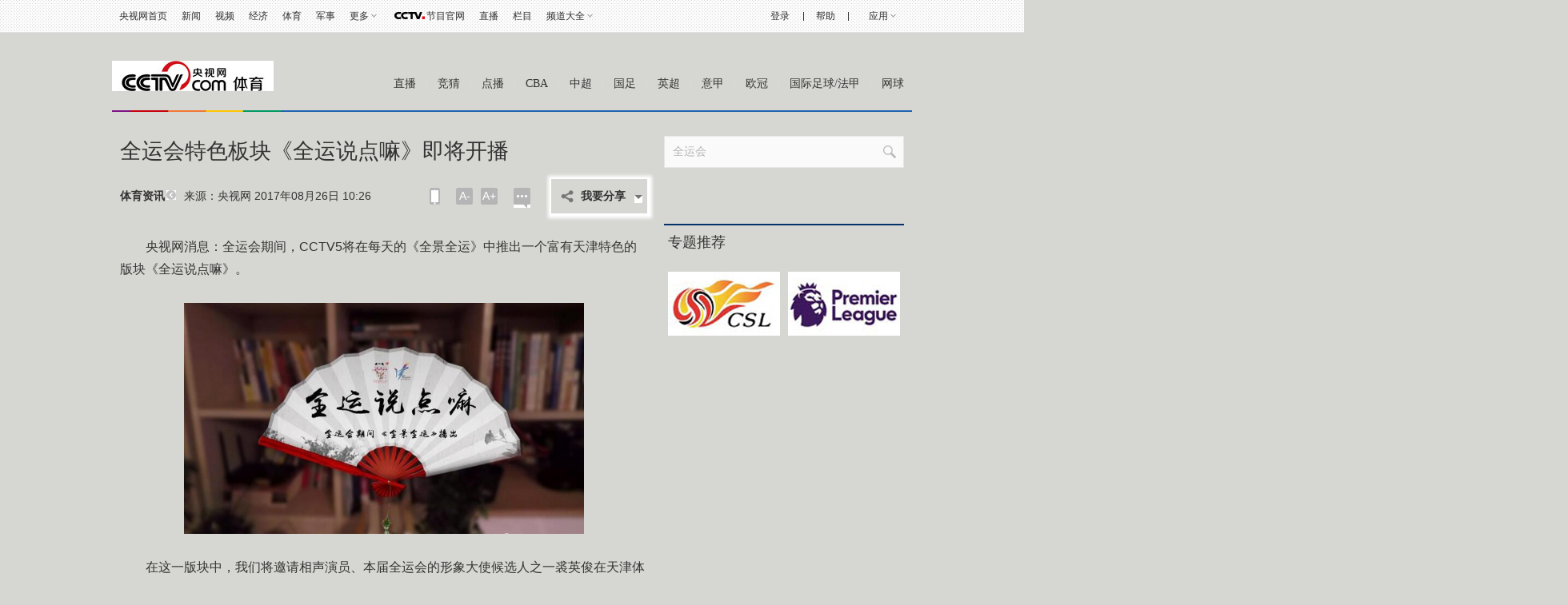

--- FILE ---
content_type: text/css
request_url: http://sports.cntv.cn/contentstyle/content/style.css?456
body_size: 10732
content:
@charset "utf-8";
/* CSS Document */

/*重置样式*/
body,div,p,ul,ol,dl,dt,dd,li,form,input,table,th,td,img,h1,h2,h3,h4,h5,h6{margin:0;padding:0;}
body{background:#fff none;color: #333;font-size: 12px;font-style: normal;font-family: "宋体";}
em,b,i{font-style:normal;}
img{ border:none;}
a{ text-decoration:none; color:#333;}
a:hover{ text-decoration:underline; color:#1E63B0;}
li{ list-style:none;}
table{border-spacing:0; border-collapse:collapse;}

/*结构*/
.wrapper{ width:1000px; margin:auto;}
.vspace{ height:40px; line-height:0; font-size:0; overflow:hidden; clear:both;}
.clear{ height:0px; line-height:0; font-size:0; overflow:hidden; clear:both;}
.dot_line{ height:1px; line-height:0; font-size:0; overflow:hidden; background:#e6e6e6; margin:15px 0;}
.col_w660{width:660px; float:left; padding-left:10px;}
.col_w320{width:300px; float:right; padding-right:10px;}
.col_w320_fl{width:320px;float:left;}
.col_w320_fr{width:320px; float:right;}

/*顶部通栏*/
.nav_box_1000{height:40px;}
.up{ height:40px; width:100%; background:url(image/jdi2.jpg) 0 bottom repeat-x; border-bottom:#e1e1e1 1px solid; position:fixed;left:0;top:0; z-index:99999; _position:absolute; _top:expression(eval(document.documentElement.scrollTop));}
.up .colnav{ background:url(image/jdi2.jpg) 0 bottom repeat-x; width:1000px;margin:auto; height:40px;}
.up .left{ float:left; _width:480px; height:40px;}
.up .left a{color:#303030; padding-right:0px;}
.up .left a:hover{color:#1E63B0;}
.up .right{  float:right; text-align:right;height:40px; position:relative;}
.up .right a{ color:#303030; padding-right:0px;padding-left:0px;}
.up .right a:hover{color:#1E63B0;}
.up .right ul{ height:40px; position:relative;}
.up ul li{ float:left; font:12px/40px  Arial,"宋体";color:#333; padding:0 9px; position:relative;}
.up ul li a{ color:#333;}
.up ul li.col{ width:14px; font-size:0; line-height:0; height:40px; background:url(image/col.gif) 50% 50% no-repeat; padding:0;}
.up ul li.mxl{ *padding-top:1px;_padding-top:0px;}
.up ul li.eng{line-height:40px;line-height:39px\0;*padding-top:0px;_padding-top:0px;_line-height:38px;}
.up ul li.loginfo{color:#1E63B0;}
.up ul li.loginfo a{color:#1E63B0;}
.up ul li#topmore a:hover{text-decoration:none;}
.up ul li#topmore i{display:inline;float:right;*float:none;height:6px;margin:18px 0 0 3px;*margin:0;position:relative;*top:4px;*right:-3px;width:8px;
-webkit-transition:all 0.2s ease-in 0s;
-moz-transition:all 0.2s ease-in 0s;
-o-transition:all 0.2s ease-in 0s;
transition:all 0.2s ease-in 0s;
}
.up ul li#topmore i em{border-style:solid;border-width:4px;border-color:rgba(255,255,255,0);border-color:transparent\9;border-top-color:#999;_border-color:#999 #fbfbfb #fbfbfb;height:0;left:0;overflow:hidden;position:absolute;top:1px;width:0;}
.up ul li#topmore i b{border-style:solid;border-width:4px;border-color:rgba(255,255,255,0);border-color:transparent\9;border-top-color:#fbfbfb;_border-width:0;height:0;left:0;overflow:hidden;position:absolute;top:0;top:-1px\9;width:0;}
.up ul li#topmore span{display:none;background:#fff;border-bottom:solid 1px #dfdfdf;border-right:solid 1px #dfdfdf;box-shadow:4px 4px 4px 0 rgba(0, 0, 0, 0.2);left:0;position:absolute;top:40px;width:130px;}
.up ul li#topmore span a{border-left:solid 1px #dfdfdf;border-top:solid 1px #dfdfdf;display:block;float:left;height:30px;line-height:30px;text-align:center;width:64px;}
.up ul li#topmore.active{background:#e8e8e8;cursor:pointer;*padding-right:17px;}
.up ul li#topmore.active a{color:#1E63B0;}
.up ul li#topmore.active i{
-webkit-transform:rotate(180deg);
-moz-transform:rotate(180deg);
-o-transform:rotate(180deg);
transform:rotate(180deg);
}
.up ul li#topmore.active i em{_border-color:#999 #e8e8e8 #e8e8e8;}
.up ul li#topmore.active i b{border-color:rgba(255,255,255,0);border-color:transparent\9;border-top-color:#e8e8e8;}
.up ul li#topmore.active span{display:block;}
.up ul li#topmore.active span a{color:#333;}
.up ul li#topmore.active span a:hover{background:#1E63B0;color:#fff;}
/*登录*/
.up .tn-title{ float:left; width:44px; line-height:40px;display:inline-block; }
.up .tn-title .tn-tab{color:#303030; padding:0 10px;padding-bottom:1px\0;*padding-top:1px;_padding:2px 10px 0;_line-height:38px;font-family:Arial, Helvetica, sans-serif,"宋体"; font-size:12px; line-height:40px;color:#303030; display:inline-block; cursor:pointer;}
.up .tn-title .tn-tab:hover{background:#e8e8e8;color:#303030; display:inline-block; text-decoration:none;}
.up .tn-topmenulist{ position:absolute; top:40px;left:0; line-height:20px; display:none; }
.up .outlogin_layerbox_bylx{ border:1px solid #dfdfdf; background:#fff;box-shadow:4px 4px 4px 0 rgba(0, 0, 0, 0.2);color: #434242;width:260px;height:249px; overflow:hidden; }
.up .outlogin_layerbox_bylx .box{ clear:both;zoom:1; padding-top:26px; padding-left:30px; width:230px; text-align:left;height:223px; }
.up .outlogin_layerbox_bylx .box .cur_move{ position:absolute;right:7px; top:4px;}
.up .outlogin_layerbox_bylx .box .cur_move .layerbox_close{ text-decoration:none;}
.up .outlogin_layerbox_bylx .box .loginformlist .styles{ border:1px solid #D0D0D0; padding:6px 0 7px 4px !important; height:14px; color:#757575;  width:198px;}
.up .outlogin_layerbox_bylx .box .loginformlist .dl{ background:#1e63b0; color:#fff; padding:7px 18px; display:inline-block; color:#fff; font-size:14px;}
.up .outlogin_layerbox_bylx .box .loginformlist .dl:hover{ background:#dadada; color:#333; text-decoration:none}
.up .outlogin_layerbox_bylx .box .log_option{ border-bottom:solid 1px #dfdfdf; clear:both; margin-top:11px; padding-bottom:17px; width:204px; zoom:1;}
.up .outlogin_layerbox_bylx .box .log_option a{ margin-right:12px; display:inline-block; color:#1e63b0; line-height:18px;font-family:"宋体"; }
.up .outlogin_layerbox_bylx .box .log_cooper{color:#757575;line-height:18px;margin-top:18px;}
.up .outlogin_layerbox_bylx .box .log_cooper i{display:inline-block;float:left;}
.up .outlogin_layerbox_bylx .box .log_cooper img{display:inline-block;float:left;margin-left:11px;vertical-align:middle;}

#page_bottom{/*background:none repeat scroll 0 0 #333438 !important;*/overflow:visible !important;height:175px;}
#page_bottom .bottom_sub { background:#0e4c92}
#page_bottom .bottom_sub .text_box{ width:825px; margin:0 auto;}
#page_bottom .bottom_sub .text_box h3 { text-align:center; height:40px; line-height:40px; font-weight:normal; font-family:Arial,"宋体"; font-size:12px; color:#fff}
#page_bottom .bottom_sub .text_box h3 a{ color:#fff}
#page_bottom .bottom_sub .text_box h3 i{ font-style:normal; font-weight:bold; background:url(image/jdi2.png) no-repeat; display:inline-block; padding-left:79px; height:40px; line-height:40px;}
#page_bottom .cntv_footer_hdc{border-top:none;margin:0 auto;width:960px;}
#page_bottom .cntv_footer{background:none;border-top:0 solid #FCFCFD !important;clear:both;color: #666666 !important;_height:10px;margin:0 auto;min-height:10px;width:960px;}
#page_bottom .cntv_footer a{color: #666666 !important;margin:0 1px;}
#page_bottom .cntv_footer .bottom_link{line-height:52px;text-align:center;font-family:Arial,"宋体";}
#page_bottom .cntv_footer .bottom_link a{padding:0 2px 0 4px;}
#page_bottom .cntv_footer .bottom_copyright{width:690px;margin:0 auto;padding-bottom:16px;_height:1px;min-height:1px;font-family:Arial,"宋体";font-size:12px;}
#page_bottom .cntv_footer .bottom_copyright p{float:left;width:530px;_display:inline;text-align:center;line-height:18px;font-size:12px;}
#page_bottom .cntv_footer .bottom_copyright .copyright_gongshang_logo{float:right;margin-top:10px;}
#page_bottom .cntv_footer .bottom_copyright .copyright_wangjing_logo{float:right;margin-top:8px;}


/*快讯*/
.qm{color:#033266;font-size:12px;line-height:29px; border-top:1px solid #fff; border-bottom:1px solid #ebebeb; background:#f5f5f5; padding:0 10px}
.qm a{color:#033266;}
.qm #roll{height:29px;overflow:hidden;position:relative;width:980px;}
.qm .con{position:absolute;left:0;width:99999px;}
/*频道头*/
.cnt_hd{ background:url(image/cnt_hd_bg_140522.jpg) no-repeat left bottom;clear:both;padding-bottom:20px;}
.cnt_hd .logo{float:left; margin-left:10px;}
.cnt_hd .cata{color:#333333;float:right; margin-top:14px;font-size:14px; font-family:"宋体";line-height:30px; height:30px; }
.cnt_hd .cata a{color:#333333;padding-right:14px; padding-left:13px; display:inline-block; background:url(image/nav_line.jpg) no-repeat right center}
.cnt_hd .cata a.last{ background:none; padding-right:10px;}
.cnt_hd .cata a.cur{ color:#1e63b0; font-weight:bold; text-decoration:underline;}
.cnt_hd .cata a:hover{ color:#1e63b0;}
/*正文主体*/
.cnt_bd{padding-bottom:14px;}
.cnt_bd h1{font:normal 27px/38px "微软雅黑",Microsoft Yahei,"黑体"; padding-bottom:27px;}
.cnt_bd p{font:16px/1.75em Arial,"宋体";margin-bottom:28px;}
.cnt_bd .function{font-family:Arial;font-size:14px;height:25px;line-height:21px;margin-bottom:35px; position:relative; z-index:399;}
.cnt_bd .function .info{float:left; font-family:Arial,"宋体";position:relative;}
.cnt_bd .function .info b{background:url(image/option2.png) no-repeat;display:inline-block;height:12px;width:12px;
-webkit-transition:all 0.2s ease-in 0s;
-moz-transition:all 0.2s ease-in 0s;
-o-transition:all 0.2s ease-in 0s;
transition:all 0.2s ease-in 0s;
}
.cnt_bd .function .info_active b{opacity:0;
-webkit-transform:translate(-5px,0);
-moz-transform:translate(-5px,0);
-o-transform:translate(-5px,0);
transform:translate(-5px,0);
}
.cnt_bd .function .info em{font-weight:bold;font-family:"宋体";font-size:14px;margin-right:20px;}
.cnt_bd .function .info em a{padding-right:2px;}
.cnt_bd .function .info i{color:#333;}

.cnt_bd .function .slideDown{position:absolute; right:0px; top:-12px; width:120px; display:inline-block;*display:inline; zoom:1; vertical-align:middle;box-shadow:1px 1px 4px 4px #fff; border:1px solid #fff}
.cnt_bd .function .slideDown .share{background:url(image/share_bg.png) no-repeat 12px center;color:#333;cursor:pointer;display:block;font-size:14px;font-weight:bold;padding:11px 20px 11px 37px;}
.cnt_bd .function .slideDown .share b{border:solid 5px #fff;border-top-color:#757575;display:block;height:0;overflow:hidden;position:absolute;right:6px;top:20px;
-webkit-transition:top 1s,all 0.3s ease-in 0s;
-moz-transition:top 1s,all 0.3s ease-in 0s;
-o-transition:top 1s,all 0.3s ease-in 0s;
transition:top 1s,all 0.3s ease-in 0s;
}
.cnt_bd .function .slideDown .selectBox{background:#fff; display:none; position:absolute; left:0px; top:40px; z-index:999; width:120px}
.cnt_bd .function .slideDown .selectBox a{background-image:none;border-top:1px solid #fff;border-bottom:none;color:#848484;display:block; font:12px/39px "Arial";height:39px;padding-left:45px;overflow:hidden;}
.cnt_bd .function .slideDown .selectBox a:hover{ color:#535353; text-decoration:none}
.cnt_bd .function .slideDown .selectBox a.ico01{ background:url(image/share_ico.png) no-repeat 12px -1px}
.cnt_bd .function .slideDown .selectBox a.ico02{ background:url(image/share_ico.png) no-repeat 12px -39px}
.cnt_bd .function .slideDown .selectBox a.ico03{ background:url(image/share_ico.png) no-repeat 12px -79px}
.cnt_bd .function .slideDown .selectBox a.ico04{ background:url(image/share_ico.png) no-repeat 12px -119px}
.cnt_bd .function .slideDown .selectBox a.ico05{ background:url(image/share_ico.png) no-repeat 12px -158px}

.cnt_bd .function .slideDown .selectBox a.ico06{ background:url(image/share_ico2.png) no-repeat 12px 6px}
.cnt_bd .function .slideDown .selectBox a.ico07{ background:url(image/share_ico2.png) no-repeat 12px -34px}
.cnt_bd .function .slideDown .selectBox a.ico08{ background:url(image/share_ico2.png) no-repeat 12px -74px}
.cnt_bd .function .slideDown .selectBox a.ico09{ background:url(image/share_ico2.png) no-repeat 12px -114px}
.cnt_bd .function .slideDown .selectBox a.ico10{ background:url(image/share_ico2.png) no-repeat 12px -155px}
.cnt_bd .function .slideDown .selectBox a.ico01:hover{ background:url(image/share_ico_hover.png) no-repeat 12px -1px}
.cnt_bd .function .slideDown .selectBox a.ico02:hover{ background:url(image/share_ico_hover.png) no-repeat 12px -39px}
.cnt_bd .function .slideDown .selectBox a.ico03:hover{ background:url(image/share_ico_hover.png) no-repeat 12px -79px}
.cnt_bd .function .slideDown .selectBox a.ico04:hover{ background:url(image/share_ico_hover.png) no-repeat 12px -119px}
.cnt_bd .function .slideDown .selectBox a.ico05:hover{ background:url(image/share_ico_hover.png) no-repeat 12px -159px}
.cnt_bd .function .slideDown .selectBox a.ico06:hover{ background:url(image/share_ico_hover2.png) no-repeat 12px 6px}
.cnt_bd .function .slideDown .selectBox a.ico07:hover{ background:url(image/share_ico_hover2.png) no-repeat 12px -34px}
.cnt_bd .function .slideDown .selectBox a.ico08:hover{ background:url(image/share_ico_hover2.png) no-repeat 12px -74px}
.cnt_bd .function .slideDown .selectBox a.ico09:hover{ background:url(image/share_ico_hover2.png) no-repeat 12px -114px}
.cnt_bd .function .slideDown .selectBox a.ico10:hover{ background:url(image/share_ico_hover2.png) no-repeat 12px -155px}

.cnt_bd .function .slideCur{box-shadow:0 0 2px 2px #eaeaea; display:block; border:1px solid #eaeaea}
.cnt_bd .function .slideCur .share{ background-color:#f5f5f5;}
.cnt_bd .function .slideCur .share b{border:solid 5px #f5f5f5;border-top-color:#1e63b0;top:14px;border-top-color:#f5f5f5\9;border-bottom:solid 6px #1e63b0\9;
-webkit-transform:rotate(180deg);
-moz-transform:rotate(180deg);
-o-transform:rotate(180deg);
transform:rotate(180deg);
}


.cnt_bd .function .discuss{color:#444;float:right;margin-left:20px; margin-right:147px; font-family:Candara; line-height:15px; font-size:19px;}
.cnt_bd .function .discuss a{background:url(image/discuss2.jpg) no-repeat 0 0px; display:inline-block; width:21px; height:25px;color:#444;}
.cnt_bd .function .discuss a:hover{ text-decoration:none;background:url(image/pl_hover.jpg) no-repeat 0 0px; color:#1e63b0 }
.cnt_bd .function .font{float:right;}
.cnt_bd .function .font a{background:url(image/font_jiada_bg.jpg) no-repeat left 0;color:#fff;display:inline-block;margin-left:10px;text-align:center;width:21px;}
.cnt_bd .function .font a:hover{background:url(image/font_jiada_bg_hover.jpg) no-repeat left 0;text-decoration:none;}
.cnt_bd .function .font a.disable{background:url(image/font_disable.jpg) no-repeat;color:#cacaca;cursor:text;}
.cnt_bd .function .shouji{cursor:pointer; float:right; margin-right:10px; position:relative;}
.cnt_bd .function .shouji a{ display:inline-block; width:13px; height:21px; background:url(image/shouji.jpg) no-repeat left 0}
.cnt_bd .function .shouji b{display:none;position:absolute;right:13px;top:0;width:90px;background:#eceaeb;box-shadow:0 0 2px 2px #cacaca;color:#808080;font-size:12px;font-weight:normal;line-height:16px;padding:10px 10px 5px;text-align:center}
.cnt_bd .function .shouji img{border:solid 5px #fff;margin-bottom:5px;}
.cnt_bd .function .shouji_active a{background:url(image/shouji_hover.jpg) no-repeat left 0}

/*分页*/
.cnt_pages{clear:both;font:12px/23px Arial;height:25px;text-align:center;}
.cnt_pages a{ background:url(image/page_bg.jpg) no-repeat left 0;color:#777;display:inline-block;height:25px; line-height:25px;margin-right:5px; padding-left:9px;}
.cnt_pages a i{ background:url(image/page_bg.jpg) no-repeat right 0;cursor:pointer;display:inline-block;padding-right:9px;}
.cnt_pages a:hover{ background:url(image/page_bg_hover.jpg) no-repeat left 0;color:#fff;text-decoration:none;}
.cnt_pages a:hover i{background:url(image/page_bg_hover.jpg) no-repeat right 0;}
.cnt_pages a.cur{ background:url(image/page_bg_hover.jpg) no-repeat left 0;color:#fff;text-decoration:none;}
.cnt_pages a.cur i{background:url(image/page_bg_hover.jpg) no-repeat right 0;}
.cnt_pages a.prev{color:#333;float:left;}
.cnt_pages a.prev:hover{color:#fff;}
.cnt_pages a.next{color:#333;float:right;margin-right:0;}
.cnt_pages a.next:hover{color:#fff;}
.cnt_pages a.btn_prev{color:#fff;position:relative;}
.cnt_pages a.btn_prev b{border:solid 5px #fff;border-right-color:#1e63b0;display:block;height:0;overflow:hidden;position:absolute;left:6px;top:7px;}
.cnt_pages a.btn_prev:hover{color:#1e63b0;}
.cnt_pages a.btn_prev:hover b{border:solid 5px #1e63b0;border-right-color:#fff;}
.cnt_pages a.btn_next{color:#fff;position:relative;}
.cnt_pages a.btn_next b{border:solid 5px #fff;border-left-color:#1e63b0;display:block;height:0;overflow:hidden;position:absolute;right:6px;top:7px;}
.cnt_pages a.btn_next:hover{color:#1e63b0;}
.cnt_pages a.btn_next:hover b{border:solid 5px #1e63b0;border-left-color:#fff;}
.cnt_pages a.showall{color:#333;}
.cnt_pages a.showall:hover{color:#fff;}
/*分享到*/
.cnt_share{background:#f3f3f3;border-top:solid 1px #e6e6e6;border-bottom:solid 1px #e6e6e6;height:77px;z-index:99; position:relative}
.cnt_share .return{float:left;font:bold 14px/18px "宋体";margin:30px 0 0 5px;position:relative;}
.cnt_share .return a{padding-right:18px;position:relative;}
.cnt_share .return b{background:url(image/option3.png) no-repeat;display:block;height:12px;left:67px;position:absolute;top:3px;width:12px;
-webkit-transition:all 0.2s ease-in 0s;
-moz-transition:all 0.2s ease-in 0s;
-o-transition:all 0.2s ease-in 0s;
transition:all 0.2s ease-in 0s;
}
.cnt_share .return_active b{opacity:0;
-webkit-transform:translate(-5px,0);
-moz-transform:translate(-5px,0);
-o-transform:translate(-5px,0);
transform:translate(-5px,0);
}
.cnt_share .icon{color:#333;float:right;margin:27px 32px 0 0;position:relative;width:198px; z-index:999}
.cnt_share .icon a{background:url(image/share_ico.png) no-repeat;display:inline-block;height:25px;margin-left:5px;position:absolute;top:0px;width:25px;}
.cnt_share .icon a.ico1{background-position: 0 -8px;right:120px;}
.cnt_share .icon a.ico2{background-position: 0 -48px;right:90px;}
.cnt_share .icon a.ico3{background-position: 0 -87px;right:60px;}
.cnt_share .icon a.ico4{background-position: 0 -127px;right:30px;}
.cnt_share .icon a.ico5{background-position: 0 -166px;right:0px;}
.cnt_share .icon a:hover{background:url(image/share_ico_hover.png) no-repeat;}
.cnt_share .icon a.ico1:hover{background-position: 0 -8px;}
.cnt_share .icon a.ico2:hover{background-position: 0 -48px;}
.cnt_share .icon a.ico3:hover{background-position: 0 -87px;}
.cnt_share .icon a.ico4:hover{background-position: 0 -127px;}
.cnt_share .icon a.ico5:hover{background-position: 0 -166px;}
.cnt_share .icon b{display:inline-block;font-weight:normal;line-height:25px;}

.cnt_share .slideDown_sub{position:absolute; right:0px; top:27px;  display:inline-block;*display:inline; zoom:1; width:122px; vertical-align:middle;}
.cnt_share .slideDown_sub .share{color:#333;cursor:pointer;display:block;font-size:14px;font-weight:bold; width:26px; height:26px; float:right; margin-right:3px;}
.cnt_share .slideDown_sub .share b{border:solid 5px #F3F3F3;border-top-color:#757575;display:block;height:0;overflow:hidden;position:absolute;right:12px;top:12px;
-webkit-transition:top 1s,all 0.3s ease-in 0s;
-moz-transition:top 1s,all 0.3s ease-in 0s;
-o-transition:top 1s,all 0.3s ease-in 0s;
transition:top 1s,all 0.3s ease-in 0s;
}
.cnt_share .slideDown_sub .selectBox_sub{background:#fff; display:none; position:absolute; right:0px; top:30px; z-index:999; width:120px; border:1px solid #e2e2e2;box-shadow:0 0 2px 2px #eaeaea; }
.cnt_share .slideDown_sub .selectBox_sub a{background-image:none;border-top:1px solid #fff;border-bottom:none;color:#848484;display:block; font:12px/39px "Arial";height:39px;padding-left:45px;overflow:hidden;}
.cnt_share .slideDown_sub .selectBox_sub a:hover{ color:#535353; text-decoration:none}
.cnt_share .slideDown_sub .selectBox_sub a.ico01{ background:url(image/share_ico.png) no-repeat 12px -1px}
.cnt_share .slideDown_sub .selectBox_sub a.ico02{ background:url(image/share_ico.png) no-repeat 12px -39px}
.cnt_share .slideDown_sub .selectBox_sub a.ico03{ background:url(image/share_ico.png) no-repeat 12px -79px}
.cnt_share .slideDown_sub .selectBox_sub a.ico04{ background:url(image/share_ico.png) no-repeat 12px -119px}
.cnt_share .slideDown_sub .selectBox_sub a.ico05{ background:url(image/share_ico.png) no-repeat 12px -158px}
.cnt_share .slideDown_sub .selectBox_sub a.ico06{ background:url(image/share_ico2.png) no-repeat 12px 6px}
.cnt_share .slideDown_sub .selectBox_sub a.ico07{ background:url(image/share_ico2.png) no-repeat 12px -34px}
.cnt_share .slideDown_sub .selectBox_sub a.ico08{ background:url(image/share_ico2.png) no-repeat 12px -74px}
.cnt_share .slideDown_sub .selectBox_sub a.ico09{ background:url(image/share_ico2.png) no-repeat 12px -114px}
.cnt_share .slideDown_sub .selectBox_sub a.ico10{ background:url(image/share_ico2.png) no-repeat 12px -155px}
.cnt_share .slideDown_sub .selectBox_sub a.ico01:hover{ background:url(image/share_ico_hover.png) no-repeat 12px -1px}
.cnt_share .slideDown_sub .selectBox_sub a.ico02:hover{ background:url(image/share_ico_hover.png) no-repeat 12px -39px}
.cnt_share .slideDown_sub .selectBox_sub a.ico03:hover{ background:url(image/share_ico_hover.png) no-repeat 12px -79px}
.cnt_share .slideDown_sub .selectBox_sub a.ico04:hover{ background:url(image/share_ico_hover.png) no-repeat 12px -119px}
.cnt_share .slideDown_sub .selectBox_sub a.ico05:hover{ background:url(image/share_ico_hover.png) no-repeat 12px -159px}
.cnt_share .slideDown_sub .selectBox_sub a.ico06:hover{ background:url(image/share_ico_hover2.png) no-repeat 12px 6px}
.cnt_share .slideDown_sub .selectBox_sub a.ico07:hover{ background:url(image/share_ico_hover2.png) no-repeat 12px -34px}
.cnt_share .slideDown_sub .selectBox_sub a.ico08:hover{ background:url(image/share_ico_hover2.png) no-repeat 12px -74px}
.cnt_share .slideDown_sub .selectBox_sub a.ico09:hover{ background:url(image/share_ico_hover2.png) no-repeat 12px -114px}
.cnt_share .slideDown_sub .selectBox_sub a.ico10:hover{ background:url(image/share_ico_hover2.png) no-repeat 12px -155px}
.cnt_share .slideCur_sub{ display:block;}
.cnt_share .slideCur_sub .share{}
.cnt_share .slideCur_sub .share b{border:solid 5px #f5f5f5;border-top-color:#1e63b0;top:6px;border-top-color:#f5f5f5\9;border-bottom:solid 6px #1e63b0\9;
-webkit-transform:rotate(180deg);
-moz-transform:rotate(180deg);
-o-transform:rotate(180deg);
transform:rotate(180deg);
}


/*换一换*/
.cnt_huan{border-bottom:#e6e6e6 1px solid;height:34px;padding:0 5px;}
.cnt_huan .hopt{ color:#666; float:right; font:12px/14px Arial; margin-top:10px; position:relative;}
.cnt_huan .hopt a{ color:#666; padding:0 20px 0 0;}
.cnt_huan .hopt a:hover{ color:#1E63B0;}
.cnt_huan .hopt b{background:url(image/refresh.png) no-repeat;display:block;height:14px;position:absolute;right:0;top:0;width:14px;
-webkit-transition:all 0.2s ease-in 0s;
-moz-transition:all 0.2s ease-in 0s;
-o-transition:all 0.2s ease-in 0s;
transition:all 0.2s ease-in 0s;
}
.cnt_huan .hopt_active b{opacity:0;
-webkit-transform:rotate(360deg);
-moz-transform:rotate(360deg);
-o-transform:rotate(360deg);
transform:rotate(360deg);
}
/*搜索*/
.cnt_search{background:#fafafa;border:solid 1px #e7e7e7;height:38px;width:298px;}
.cnt_search .ibox{float:left;margin:10px 0 0 10px;margin-top:12px\9;padding-right:9px;width:254px;}
.cnt_search .ibox input{background:none;border:none;color:#b5b5b5;font:14px/16px Arial;width:253px; outline:none}
.cnt_search .btn{float:left;}
.cnt_search .btn a{background:url(image/magnifier.png) no-repeat;display:block;height:16px;margin-top:11px;width:16px;}
.cnt_search .btn a:hover{background:url(image/magnifier_hover.jpg) no-repeat;}

.cnt_search_active{background:#fff;border-color:#1e63b0;}
.cnt_search_active .ibox input{color:#333;}
.cnt_search_focus{background:#fff;border-color:#1e63b0;}
.cnt_search_focus .ibox input{color:#333;}

/*通用模块*/
.model .mhd{background:url(image/mhd_bg.jpg) repeat-x left top;height:43px;padding:0 5px;padding-top:2px;}
.model .mhd span{ display:inline-block;}
.model .mhd .title{ float:left; font:18px/43px "微软雅黑",Microsoft Yahei,"黑体"; color:#333;}
.model .mhd .title_sub{ float:left; font-family:Arial,"宋体"; font-size:12px; margin-left:16px; margin-top:16px; line-height:18px;}
.model .mhd .title_sub a{ display:inline-block; padding:0 2px;}
.model .mhd .option{ float:right; font:12px/16px Arial; color:#666; margin-top:13px;position:relative;}
.model .mhd .option a{color:#666;padding:1px 20px 0 0;}
.model .mhd .option a:hover{color:#1e63b0;}
.model .mhd .option b{background:url(image/option.png) no-repeat;display:block;height:12px;position:absolute;right:2px;top:2px;width:12px;
-webkit-transition:all 0.2s ease-in 0s;
-moz-transition:all 0.2s ease-in 0s;
-o-transition:all 0.2s ease-in 0s;
transition:all 0.2s ease-in 0s;
}
.model .mhd .option_active b{opacity:0;
-webkit-transform:translate(5px,0);
-moz-transform:translate(5px,0);
-o-transform:translate(5px,0);
transform:translate(5px,0);
}
.model .mhd .discuss{ color:#033266;float:right;font:14px/36px Arial,"宋体";}
.model .mhd .discuss i{color:#1e63b0; font-size:21px; font-family:Candara}
.model .mhd .hopt{ color:#666; float:right; font:12px/14px Arial; margin-top:15px; position:relative;}
.model .mhd .hopt a{ color:#666; padding:0 20px 0 0; }
.model .mhd .hopt a:hover{ color:#1E63B0;}
.model .mhd .hopt b{background:url(image/refresh.png) no-repeat;display:block;height:14px;position:absolute;right:0;top:0;width:14px;
-webkit-transition:all 0.2s ease-in 0s;
-moz-transition:all 0.2s ease-in 0s;
-o-transition:all 0.2s ease-in 0s;
transition:all 0.2s ease-in 0s;
}
.model .mhd .hopt_active b{opacity:0;
-webkit-transform:rotate(360deg);
-moz-transform:rotate(360deg);
-o-transform:rotate(360deg);
transform:rotate(360deg);
}


/*切换*/
.mtab .mtad_hd{ height:37px; background:#f3f3f3; position:relative; border-top:#e6e6e6 1px solid;border-bottom:#e6e6e6 1px solid; margin:0 0 20px 0;}
.mtab .mtad_hd .change{ height:37px; position:absolute; left:0; top:-3px;}
.mtab .mtad_hd .change li{ padding:2px 30px 0; font:14px/40px "宋体"; color:#333; float:left; height:40px; cursor:pointer;border-left:#f3f3f3 1px solid;border-right:#f3f3f3 1px solid;}
.mtab .mtad_hd .change li.active{ background:#fff url(image/active.jpg) repeat-x;border-left:#e6e6e6 1px solid;border-right:#e6e6e6 1px solid;color:#033266;height:39px;font-weight:bold;}
.mtab .mtab_con .chblock{ display:none;}

.mtab .chblock .cbox1 .left{float:left;width:260px;}
.mtab .chblock .cbox1 .right{float:right;width:375px;}
.mtab .chblock .cbox2 .left{float:left;width:320px;}
.mtab .chblock .cbox2 .right{float:right;width:320px;}


.title_list_01{padding:11px 5px 15px;}
.title_list_01 li{ font:14px/24px Arial,"宋体"; padding:0 0 0 12px;  background:url(image/compose01.png) 0 50% no-repeat;}

.title_list_02{padding:0 5px;}
.title_list_02 li{ font:14px/24px Arial; color:#033266; padding:0 0 0 23px;  background:url(image/compose02.png) 0 50% no-repeat;height:24px;}
.title_list_02 li a{color:#033266;}

.title_list_03{padding:10px 5px;}
.title_list_03 li{ font:14px/24px Arial; color:#033266;height:24px;}
.title_list_03 li a{color:#033266;}
.title_list_03 li span{ color:#979797; float:right; font:bold 14px/24px Candara,Arial;}
.title_list_03 li i{ color:#979797; display:inline-block; font:bold 14px/24px Arial; margin-right:14px;}
.title_list_03 li.hot span{color:#1e63b0;}
.title_list_03 li.hot i{color:#1e63b0;}


.title_list_04{padding:0 5px;}
.title_list_04 li{ font:14px/24px Arial; color:#033266;height:24px;}
.title_list_04 li a{color:#033266;}

.title_list_05 li{ font:14px/25px Arial,"宋体"; padding:0 0 0 12px;  background:url(image/compose01.png) 0 50% no-repeat;}

.title_list_06{overflow:hidden;padding:11px 5px 15px;}
.title_list_06 li{ font:14px/24px Arial,"宋体"; padding:0 0 0 12px; float:left; width:483px; background:url(image/compose01.png) 0 50% no-repeat;}


.relevance{ color:#666; clear:both; font:12px/16px Arial,"宋体"; padding:0 5px;}
.relevance .att{ display:inline-block; vertical-align:middle; height:16px; background:#1e63b0;  float:right}
.relevance .att .attl{ background:url(image/compose03.png) 0px 0px no-repeat; _background:url(image/attl.jpg) no-repeat;display:inline-block;}
.relevance .att .attr{ background:url(image/compose03.png) right -16px no-repeat; _background:url(image/attr.jpg) top right no-repeat; display:inline-block; height:16px; font:12px/16px "宋体"; padding:0 5px;color:#fff;}
.relevance .att_hover{background:#dadada;}
.relevance .att_hover .attl{background-image:url(image/titl_h.jpg);}
.relevance .att_hover .attr{background-image:url(image/titr_h.jpg);color:#333;text-decoration:none;}


.image_box01{ clear:both;padding:20px 5px;zoom:1;}
.image_box01 .image{ width:80px;float:left; position:relative; margin-right:10px;}
.image_box01 .text{color:#033266;float:left;font:14px/20px Arial;width:200px;}
.image_box01 .text .detail{ color:#1e63b0;font-size:12px;}
.image_box01 .text .detail:hover{ color:#1e63b0;}

.image_box02{margin:20px 0 15px;}
.image_box02 .image{position:relative;}
.image_box02 .image .play{ background:url(image/p02.png) no-repeat;display: block;height: 32px;left: 0;position: absolute;top: 0;width: 32px;_background:none;_filter:progid:DXImageTransform.Microsoft.AlphaImageLoader(enabled=true, sizingMethod=crop, src="image/p02.png"); cursor:pointer!important;}
.image_box02 .imgCur .play{background:url(image/p02_cur.png) no-repeat;_background:none;
_filter:progid:DXImageTransform.Microsoft.AlphaImageLoader(enabled=true, sizingMethod=crop, src="image/p02_cur.png"); cursor:pointer!important;}
.image_box02 .text{background:#f5f5f5;color:#033266;font:bold 14px/30px Arial,"宋体";padding:0px 5px;}
.image_box02 .text a{color:#033266;}
.image_box02 .txtCur{background:#1e63b0;color:#fff;}
.image_box02 .txtCur a{color:#fff;}

.image_box03{height:240px;position:relative;}
.image_box03 .mask{position:absolute;left:0;bottom:0;height:40px;width:320px;background:#000;filter:alpha(opacity=60);-moz-opacity:0.6;-khtml-opacity:0.6;opacity:0.6;}
.image_box03 .text{color:#fff;font:bold 14px/40px Arial;padding-left:10px;width:310px;position:absolute;left:0;bottom:0;}
.image_box03 .text a{color:#fff;}


.text_box01{padding:20px 5px 15px;}
.text_box01 .tbox_hd{ font:bold 14px/16px Arial; margin:0 0 19px; clear:both; color:#033266;}
.text_box01 .tbox_hd a{color:#033266;}
.text_box01 .imageBox{ overflow:hidden; zoom:1;}
.text_box01 .imageBox .image{ width:140px;float:left; position:relative;}
.text_box01 .imageBox .image .play{ background:url(image/p02.png) no-repeat;display: block;height: 32px;left: 0;position: absolute;top: 0;width: 32px;_background:none;_filter:progid:DXImageTransform.Microsoft.AlphaImageLoader(enabled=true, sizingMethod=crop, src="image/p02.png"); cursor:pointer!important;}
.text_box01 .imageBox .imgCur .play{background:url(image/p02_cur.png) no-repeat;_background:none;
_filter:progid:DXImageTransform.Microsoft.AlphaImageLoader(enabled=true, sizingMethod=crop, src="image/p02_cur.png"); cursor:pointer!important;}
.text_box01 .imageBox .text{ width:140px; float:right; font:12px/18px Arial; color:#333;}
.text_box01 .imageBox .text .detail{ color:#666;}
.text_box01 .imageBox .text .detail:hover{ color:#1E63B0;}
.text_box01 .imageBox .text p{ margin:10px 0 0;}
.text_box01 .imageBox .text p .att{ margin:0 10px 0 0;}
.text_box01 .imageBox .text p .att .attr{ color:#fff;}
.text_box01 .imageBox .text p .att .attr:hover{ _color:#333; _text-decoration:none;}
.text_box01 .imageBox .text p .att_hover .attr{ color:#333;}

.text_box02{}
.text_box02 h3{ font:normal 23px/26px "微软雅黑",Microsoft Yahei,"黑体"; margin:0 0 14px; clear:both;}
.text_box02 p{ font:12px/20px Arial,"宋体";}



.video_box{ padding:15px 5px 7px;}
.video_list_box{ overflow:hidden;}
.video_list_box li{ width:140px; float:left; margin-right:10px;}
.video_list_box li.last{ margin:0;}
.video_list_box li .image{ width:140px; height:80px; position:relative;}
.video_list_box li .image .play{display:block; width:32px; height:32px; background:url(image/p02.png) no-repeat; position:absolute; left:0; top:0;_background:none;_filter:progid:DXImageTransform.Microsoft.AlphaImageLoader(enabled=true, sizingMethod=crop, src="image/p02.png"); cursor:pointer!important;}
.video_list_box li .imgCur .play{background:url(image/p02_cur.png) no-repeat;_background:none;
_filter:progid:DXImageTransform.Microsoft.AlphaImageLoader(enabled=true, sizingMethod=crop, src="image/p02_cur.png"); cursor:pointer!important;}
.video_list_box li .text{background:#f5f5f5;font:14px/30px Arial; padding:0px 5px; color:#033266; text-align:center;}
.video_list_box li .text a{color:#033266;}
.video_list_box li .txtCur{background:#1e63b0;color:#fff;}
.video_list_box li .txtCur a{color:#fff;}



.image_list_box{ overflow:hidden;}
.image_list_box li{ width:150px; height:115px; float:left; margin-right:20px; position:relative;}
.image_list_box li.last{ margin:0;}
.image_list_box li .image{ width:150px; height:115px;}
.image_list_box li .mask{position:absolute;left:0;bottom:0;height:24px;width:150px;background:#000;filter:alpha(opacity=60);-moz-opacity:0.6;-khtml-opacity:0.6;opacity:0.6;}
.image_list_box li .text{font:12px/24px Arial;color:#fff;position:absolute;left:0;bottom:0;padding-left:10px;width:140px;}
.image_list_box li .text a{color:#fff;}



/*留言*/
.message{background:#f3f3f3; clear:both; padding:20px 5px 20px 5px; border-bottom:1px solid #f0f0f0}
.message .top{ width:649px; height:96px; background:#fff; border:1px solid #e6e6e6;}
.message .top .left{ float:left; width:89px; border-right:1px solid #e6e6e6;}
.message .top .right{ padding:18px 20px 19px; width:518px; height:52px; float:right;}
.message .top .right textarea{ padding:0px; margin:0px; border:none; background:none; width:518px; height:52px; font:12px/20px Arial,"宋体"; color:#999999; outline:none}
.message .btn{ width:79px; height:24px; background:url(image/messagebtn.jpg) repeat-x; border:1px solid #e6e6e6; font:14px/24px Arial,"宋体"; color:#000;float:right;}
.message .btn input{width:79px; height:24px; border:none; background:none; cursor:pointer;  font:14px/24px Arial; color:#000;}

.message .att{ display:inline-block; vertical-align:middle; height:16px; background:#1e63b0; float:right}
.message .att .attl{ background:url(image/compose03.png) 0px 0px no-repeat; _background:url(image/attl.jpg) no-repeat;display:inline-block;}
.message .att .attr{ background:url(image/compose03.png) right -16px no-repeat; _background:url(image/attr.jpg) top right no-repeat; display:inline-block; height:16px;font:12px/16px "宋体"; padding:0 5px;color:#fff;}
.message .att_hover{background:#dadada;}
.message .att_hover .attl{background-image:url(image/titl_h.jpg);}
.message .att_hover .attr{background-image:url(image/titr_h.jpg);color:#333;text-decoration:none;}

/*热词*/
.hotword{margin:15px 0 0 4px;}
.hotword div{cursor:pointer;float:left;font-family:"微软雅黑",Microsoft Yahei,"黑体";height:48px;line-height:1.25em;margin:0 1px 1px 0;text-align:center;*display:inline-block;*overflow:hidden;}
.hotword div a{color:#fff;display:block;height:100%;width:100%;}
.hotword div a:hover{text-decoration:none}
.hotword div a span{cursor:pointer;display:inline-block;vertical-align:middle;}
.hotword div a i{display:inline-block;height:100%;vertical-align:middle;}
.hotword2{}
.hotword2 div{cursor:pointer;float:left;font-family:"微软雅黑",Microsoft Yahei,"黑体";height:59px;line-height:1.25em;margin:0 1px 1px 0;text-align:center;*display:inline-block;*overflow:hidden;}
.hotword2 div a{color:#fff;display:block;height:100%;width:100%;}
.hotword2 div a:hover{text-decoration:none}
.hotword2 div a span{cursor:pointer;display:inline-block;vertical-align:middle;}
.hotword2 div a i{display:inline-block;height:100%;vertical-align:middle;}

/*手机客户端*/
.mobileclient{background:#f3f3f3;border-bottom:solid 1px #e6e6e6;border-top:solid 1px #f0f0f0;height:149px;}
.mobileclient dl{}
.mobileclient dd{border-right:solid 1px #e6e6e6;cursor:pointer;float:left;height:149px;width:239px;}
.mobileclient dd.last{border-right:none;}
.mobileclient .image1{padding:30px 0 0 64px;}
.mobileclient .text1{color:#696969;line-height:16px;padding:16px 0 0 28px;}
.mobileclient .text1 a{color:#696969;}
.mobileclient .image2{float:left;padding:41px 0 0 19px;}
.mobileclient .text2{color:#2d2d2d;float:right;font:19px/23px "微软雅黑",Microsoft Yahei,"黑体";padding:40px 9px 0 0;text-align:center;width:173px;}
.mobileclient .text2 span{color:#1e63b0;display:block;font:12px/20px Arial;}
.mobileclient .text2 span a{color:#1e63b0;margin:0 10px;}
.mobileclient .slogan2{clear:both;color:#696969;padding:23px 0 0 79px;}
.mobileclient .slogan2 a{color:#696969;}
.mobileclient .image3{float:left;padding:41px 0 0 20px;}
.mobileclient .text3{color:#2d2d2d;float:right;font:19px/23px "微软雅黑",Microsoft Yahei,"黑体";padding:48px 9px 0 0;text-align:center;width:172px;}
.mobileclient .text3 a{color:#2d2d2d;}
.mobileclient .slogan3{clear:both;color:#696969;padding:26px 0 0 55px;}
.mobileclient .slogan3 a{color:#696969;}

/*手机客户端2*/
.mobileclient2{border-bottom:solid 1px #e6e6e6;border-top:solid 1px #e6e6e6;}
.mobileclient2 dl dd{background:#eaeaea;border-bottom:solid 1px #e6e6e6;float:left;font:12px/41px Arial,"宋体";height:41px;}
.mobileclient2 dl dd a{background:url(image/mobileclient.png) no-repeat;display:block;}
.mobileclient2 dl dd a:hover{background:#fff url(image/mobileclient.png) no-repeat;color:#1e63b0;text-decoration:none;}
.mobileclient2 dl dd.ipad{width:150px;}
.mobileclient2 dl dd.ipad a{background-position:45px 0px;padding-left:73px;width:77px;}
.mobileclient2 dl dd.ipad a:hover{background-position:45px -164px;}
.mobileclient2 dl dd.iphone{border-left:solid 1px #e6e6e6;width:149px;}
.mobileclient2 dl dd.iphone a{background-position:25px -41px;padding-left:51px;width:98px;}
.mobileclient2 dl dd.iphone a:hover{background-position:25px -205px;}
.mobileclient2 dl dd.androidphone{width:150px;}
.mobileclient2 dl dd.androidphone a{background-position:45px -82px;padding-left:73px;width:77px;}
.mobileclient2 dl dd.androidphone a:hover{background-position:45px -246px;}
.mobileclient2 dl dd.androidpad{border-left:solid 1px #e6e6e6;width:149px;}
.mobileclient2 dl dd.androidpad a{background-position:25px -123px;padding-left:51px;width:98px;}
.mobileclient2 dl dd.androidpad a:hover{background-position:25px -287px;}
.mobileclient2 p{background:#f3f3f3;clear:both;color:#4d4d4d;font:14px/49px "微软雅黑",Microsoft Yahei,"黑体";height:49px;text-align:center;}

/*比分牌*/
.scorebox { padding:20px 5px 0; }
.scorebox .score{ height:230px; overflow:hidden;}
.scorebox .score .scoreBar{ width:45px; float:left; height:230px; position:relative; overflow:hidden;}
.scorebox .score .scoreBar .scoreBtn{ display:block; position:absolute; width:45px; height:11px; left:0px;}
.scorebox .score .scoreBar .btnup{ top:0px; background:url(image/compose05.jpg) 0px -128px no-repeat;_background:url(image/btnup.jpg) no-repeat;}/*样式有修改*/
.scorebox .score .scoreBar .btnup:hover{background:url(image/compose05.jpg) 0px -139px no-repeat;}/*样式有修改*/
.scorebox .score .scoreBar .btndown{ bottom:0px; background:url(image/compose05.jpg) -45px -128px no-repeat;_background:url(image/btndown.jpg) no-repeat;}/*样式有修改*/
.scorebox .score .scoreBar .btndown:hover{background:url(image/compose05.jpg) -45px -139px no-repeat;}/*样式有修改*/
.scorebox .score .scoreBar .mid{ height:200px; width:45px; overflow:hidden; position:relative; top:18px; margin-bottom:14px;}
.scorebox .score .scoreBar .mid .list{ position:absolute; left:0; top:0; width:45px;}
.scorebox .score .scoreBar .mid .list li{ width:45px; height:35px; padding:0 0 5px 0; overflow:hidden; position:relative; cursor:pointer; vertical-align:middle;}
.scorebox .score .scoreBar .mid .list li .img{ width:41px; height:31px; border:#e7e7e7 2px solid;}
.scorebox .score .scoreBar .mid .list li .show{ position:absolute; left:0; top:0; display:none;}
.scorebox .score .scoreBar .mid .list li.img_cur .img { border:none;}
.scorebox .score .scoreBar .mid .list li.img_cur .img img{ border:1px solid #9a0000; padding:1px;}
.scorebox .score .scoreBar .mid .list li.img_cur .show{ display:none;}
.scorebox .score .scoreBar .mid .list li .img img{}
.scorebox .score .scoreBar .mid .list li .img table{ width:43px; height:33px; background:#999999; display:none;}
.scorebox .score .scoreBar .mid .list li .img table p{ color:#fff; font-size:12px; font-family:"宋体"; width:26px; margin:0 auto;}
.scorebox .score .scoreNote{ width:245px; height:230px; float:left; }
.scorebox .score .scoreNote .scoreBlock .noteList{ float:left; position:relative; top:0;}
.scorebox .score .scoreNote .scoreBlock .noteList li{ height:60px; overflow:hidden; padding:0 0 6px 0; vertical-align:middle; cursor:pointer;}
.scorebox .score .scoreNote .scoreBlock .noteList li.last{ margin:0;}
.scorebox .score .scoreNote .scoreBlock .noteList li .sl{ width:40px; height:60px; float:left; cursor:pointer; }
.scorebox .score .scoreNote .scoreBlock .noteList li .sl a:hover{ text-decoration:none; cursor:pointer;}
.scorebox .score .scoreNote .scoreBlock .noteList li .sl img{border:1px solid #e6e6e6;}
.scorebox .score .scoreNote .scoreBlock .noteList li .sl table{ display:none; width:40px; height:60px; color:#fff; width:40px; height:60px; background:#999999; text-align:center; font-size:12px; font-family:"宋体";}
.scorebox .score .scoreNote .scoreBlock .noteList li .sl table tr{}
.scorebox .score .scoreNote .scoreBlock .noteList li .sl table tr td{}
.scorebox .score .scoreNote .scoreBlock .noteList li .sl table tr td p{ width:30px; margin:0 auto;}
.scorebox .score .scoreNote .scoreBlock .noteList li .box{ height:58px; width:144px; padding:0 7px; float:left; background:#f5f5f5; border-top:#e6e6e6 1px solid;border-bottom:#e6e6e6 1px solid;}
.scorebox .score .scoreNote .scoreBlock{ width:238px; height:192px; padding-left:7px; position:relative;}
.scorebox .score .scoreNote .scoreBlock .ul_ov{  width:238px; height:198px; overflow:hidden; position:relative; top:0;} 
.scorebox .score .scoreNote .scoreBlock .ul_main{  height:198px; top:0; position:relative; overflow:hidden;}
.scorebox .score .scoreNote .scoreBlock .left_but1{ width:21px; height:96px; background:url(image/shang_bg.jpg) no-repeat; display:block; position:absolute; left:244px; top:0px; } 
.scorebox .score .scoreNote .scoreBlock .right_but1{ width:21px; height:96px; background:url(image/xia_bg.jpg) no-repeat; display:block; position:absolute; top:96px; left:244px;}
.scorebox .score .scoreNote .scoreBlock .left_but1:hover{ background:url(image/shang_cur.jpg) no-repeat;}
.scorebox .score .scoreNote .scoreBlock .right_but1:hover{ background:url(image/xia_cur.jpg) no-repeat;}
.scorebox .score .scoreNote .scoreBlock .noteList li .box table .tr_1 { text-align:center; font-family:Arial,"宋体";}
.scorebox .score .scoreNote .scoreBlock .noteList li .box table .tr_1 .td_1{ font-size:12px; line-height:18px;  color:#333;}
.scorebox .score .scoreNote .scoreBlock .noteList li .box table .tr_1 .td_2{ font-size:16px; font-weight:bold; font-family:"微软雅黑",Microsoft Yahei,"黑体";  color:#333;}
.scorebox .score .scoreNote .scoreBlock .noteList li .box table .tr_1 .td_3{ font-size:12px; line-height:18px;  color:#333;}
.scorebox .score .scoreNote .scoreBlock .noteList li .box table .tr_1 .td_3 a{ color:#333; margin:0 3px;}
.scorebox .score .scoreNote .scoreBlock .noteList li .box table .tr_2 { text-align:center; font-family:Arial,"宋体";}
.scorebox .score .scoreNote .scoreBlock .noteList li .box table .tr_2 .td_1{ font-size:12px; line-height:18px;  color:#333;}
.scorebox .score .scoreNote .scoreBlock .noteList li .box table .tr_2 .td_2{ font-size:16px; font-weight:bold;  color:#333; font-family:"微软雅黑",Microsoft Yahei,"黑体";}
.scorebox .score .scoreNote .scoreBlock .noteList li .box table .tr_2 .td_3{ font-size:12px; line-height:18px;  color:#a40005;}
.scorebox .score .scoreNote .scoreBlock .noteList li .box table .tr_2 .td_3 a{ color:#a40005; margin:0 3px;}
.scorebox .score .scoreNote .scoreBlock .noteList li .box table .tr_3 { text-align:center; font-family:Arial,"宋体";}
.scorebox .score .scoreNote .scoreBlock .noteList li .box table .tr_3 .td_1{ font-size:12px; line-height:18px;  color:#333;}
.scorebox .score .scoreNote .scoreBlock .noteList li .box table .tr_3 .td_2{ font-size:16px; font-weight:bold;  color:#333; font-family:"微软雅黑",Microsoft Yahei,"黑体";}
.scorebox .score .scoreNote .scoreBlock .noteList li .box table .tr_3 .td_3{ font-size:12px; line-height:18px;  color:#333;}
.scorebox .score .scoreNote .scoreBlock .noteList li .box table .tr_3 .td_3 a{ color:#333; margin:0 3px;}
.scorebox .score .scoreNote .scoreBlock .noteList .active .box{background:#333333;border-top:#333333 1px solid;border-bottom:#333333 1px solid;}
.scorebox .score .scoreNote .scoreBlock .noteList .active .box table .tr_1 .td_1{ color:#fff;}
.scorebox .score .scoreNote .scoreBlock .noteList .active .box table .tr_1 .td_2{ color:#fff;}
.scorebox .score .scoreNote .scoreBlock .noteList .active .box table .tr_1 .td_3{ color:#fff;}
.scorebox .score .scoreNote .scoreBlock .noteList .active .box table .tr_1 .td_3 a{ color:#fff;}
.scorebox .score .scoreNote .scoreBlock .noteList .active .box table .tr_2 .td_1{ color:#fff;}
.scorebox .score .scoreNote .scoreBlock .noteList .active .box table .tr_2 .td_2{ color:#fff;}
.scorebox .score .scoreNote .scoreBlock .noteList .active .box table .tr_2 .td_3{ color:#fff;}
.scorebox .score .scoreNote .scoreBlock .noteList .active .box table .tr_2 .td_3 a{ color:#fff;}
.scorebox .score .scoreNote .scoreBlock .noteList .active .box table .tr_3 .td_1{ color:#fff;}
.scorebox .score .scoreNote .scoreBlock .noteList .active .box table .tr_3 .td_2{ color:#fff;}
.scorebox .score .scoreNote .scoreBlock .noteList .active .box table .tr_3 .td_3{ color:#fff;}
.scorebox .score .scoreNote .scoreBlock .noteList .active .box table .tr_3 .td_3 a{ color:#fff;}
.scorebox .scrore_bottom{ height:32px; font:14px/32px "宋体"; color:#fff; margin:6px 0 0; _margin-top:0px; margin-left:7px; width:238px;}
.scorebox .scrore_bottom a{ display:block; width:96px; height:32px; padding:0 9px; color:#fff; float:left;}
.scorebox .scrore_bottom a.saicheng{ background:url(image/score.jpg) no-repeat; float:left; text-align:center;}
.scorebox .scrore_bottom a.jifen{ background:url(image/score.jpg) no-repeat; float:left; text-align:center; margin-left:9px;}

/*视频播放器*/
.info_player{background:#f3f3f3;border-bottom:solid 1px #e6e6e6;border-top:solid 1px #e6e6e6;margin:0 auto;padding:10px 10px 0;width:525px;}

/*组图*/
.album_js_main{}
.album_js_main .images_m{ width:660px;  overflow:hidden; margin:0 auto; position:relative;  z-index:299;}
.album_js_main .images_m .image_left{  position:absolute; left:0; width:54px;  z-index:199; background:url(image/left_arrow.png) no-repeat center center; cursor:pointer; }
.album_js_main .images_m .image_right{ position:absolute; right:0; width:54px; z-index:199; background:url(image/right_arrow.png) no-repeat center center; cursor:pointer;}
.album_js_main .images_m .image_left:hover{ background:url(image/left_arrow_hover.png) no-repeat center center;}
.album_js_main .images_m .image_right:hover{ background:url(image/right_arrow_hover.png) no-repeat center center;}
.album_js_main .images_m .ul_th{ left:0; position:relative; width:1320px; z-index:99;}
.album_js_main .images_m .ul_th li{ width:660px;  float:left; text-align:center;}
.album_js_main .images_m .ul_th li a{ display:block;}
.album_js_main .images_m .ul_th li img{}
.album_js_main .images_m .ul_1{ left:0; position:relative; display:none}
.album_js_main .images_m .ul_1 li{ width:660px;  float:left; text-align:center;}
.album_js_main .images_m .ul_1 li a{ display:block;}
.album_js_main .images_m .ul_1 li img{}
.album_js_main .font_s{ border-top:1px solid #e6e6e6; border-bottom:1px solid #e6e6e6; overflow:hidden;}
.album_js_main .font_s .font_left{ float:left; padding-top:8px; width:102px; padding-left:10px;}
.album_js_main .font_s .font_right{ float:left; width:547px;  background:#f3f3f3; border-left:1px solid #e6e6e6;}
.album_js_main .font_s .font_right p{ color:#333333; font-size:14px; font-family:"宋体"; width:517px; margin:0 auto; line-height:20px; text-indent:0; padding-top:10px; padding-bottom:13px; display:none;}
.album_js_main .font_s .font_right p a{ color:#333333;}
.album_js_main .font_s .font_left .sp_1{ font-family:"Candara"; font-size:48px; color:#1e63b0;}
.album_js_main .font_s .font_left .sp_2{ font-family:"Candara"; font-size:38px; color:#777777;}
.album_js_main .font_s .font_left .sp_3{ font-family:"Candara"; font-size:23px; color:#777777;}
.album_js_main .js_lb{ width:600px; overflow:hidden; margin:0 auto; position:relative;}
.album_js_main .js_lb .ul_2{ left:0; position:relative;}
.album_js_main .js_lb .ul_2 li{ width:102px; height:72px; background:#fff; float:left; padding:4px; margin:0 5px; text-align:center;}
.album_js_main .js_lb .ul_2 li a{ display:block; background:#bfbfbf;}
.album_js_main .js_lb .ul_2 li img{ border:1px solid #fff;}
.album_js_main .js_lb .ul_2 .cur{ background:#1e63b0;}
.album_js_main .js_lb .ul_2 .cur img{ border:1px solid #2f72bd;}
.album_js_main .js_lb_main{ position:relative;}
.album_js_main .js_lb_main .a_left{ position:absolute; left:0; top:5px; background:url(image/left_s_arrow.jpg) no-repeat; width:20px; height:70px; display:block;}
.album_js_main .js_lb_main .a_right{ position:absolute; right:0; top:5px; background:url(image/right_s_arrow.jpg) no-repeat; width:20px; height:70px; display:block;}
.album_js_main .js_lb_main .a_left:hover{ background:url(image/left_s_arrow_hover.jpg) no-repeat;}
.album_js_main .js_lb_main .a_right:hover{ background:url(image/right_s_arrow_hover.jpg) no-repeat;}

#embed_playerid {
  display: block;
  height: 418px;
  width: 540px;
}
#mbreplace{
	text-indent:0;
}





/*底部切换模块*/
/*.column_bg_140609{ background:#333438; border-top:1px solid #3d3e41}*/
.column_bg_140609{ background:#fff;}
.column_bg_140609 .wrapper{background:#fff !important;}

.tuwentj{ clear:both;zoom:1; background:#333438;}
.tuwentj .hd{ clear:both;zoom:1; height:60px; }
.tuwentj .hd .title{ float:left;line-height:60px; font-family:"微软雅黑"; font-size:18px; color:#fff}

.tuwentj .hd .opt{ float:right; font:12px/16px Arial; color:#fff; margin-top:13px;position:relative;}
.tuwentj .hd .opt a{color:#fff;padding:1px 20px 0 0;}
.tuwentj .hd .opt a:hover{color:#1e63b0;}
.tuwentj .hd .opt b{background:url(image/opt_12.jpg) no-repeat;display:block;height:12px;position:absolute;right:2px;top:2px;width:12px;
-webkit-transition:all 0.2s ease-in 0s;
-moz-transition:all 0.2s ease-in 0s;
-o-transition:all 0.2s ease-in 0s;
transition:all 0.2s ease-in 0s;
}
.tuwentj .hd .opt_active b{opacity:0;
-webkit-transform:translate(5px,0);
-moz-transform:translate(5px,0);
-o-transform:translate(5px,0);
transform:translate(5px,0);
}


#brand_show{ width:1000px; margin:auto;height:155px;position:relative;}
#brand_show .brand-show-w{width:1000px;height:155px;overflow:hidden;position:relative;_width:auto; margin:0 auto;}
#brand_show ul{padding:0;position:absolute;left:0;width:9999em;}
#brand_show ul li { height:155px;float:left;}
#brand_show ul li dl dd{ /*height:135px;*/float:left; margin-right:32px; width:140px;}
#brand_show ul li dl dd .image{ width:140px; height:105px; position:relative;}
#brand_show ul li dl dd .image .play{ display:block; width:32px; height:32px; background:url(image/p02.png) no-repeat; position:absolute; left:0; top:0; cursor:pointer;_background:none;_filter:progid:DXImageTransform.Microsoft.AlphaImageLoader(enabled=true, sizingMethod=crop, src="style/image/p02.png"); cursor:pointer!important;}
#brand_show ul li dl dd .text{font:12px/18px Arial,"宋体"; color:#333; height:36px; padding:5px 0px 5px 10px; background:#3e3f44;}
#brand_show ul li dl dd .text a{ color:#8e8e8e; }
#brand_show ul li dl dd.cur .image .play{ background:url(image/p02_cur.png) no-repeat;_background:none;_filter:progid:DXImageTransform.Microsoft.AlphaImageLoader(enabled=true, sizingMethod=crop, src="style/image/p02_cur.png"); cursor:pointer!important;}
#brand_show ul li dl dd.cur .text{ background:#1e63b0; color:#fff;}
#brand_show ul li dl dd.cur .text a{color:#fff;}


#brand_show a.btn-prev,#brand_show a.btn-next{display:none; position:absolute; top:40px; width:30px; height:30px; cursor:pointer;}
#brand_show a.btn-prev{left:18px;background:url(image/plus_l.png) no-repeat;}
#brand_show a.btn-prev:hover{background:url(image/plus_l_hover.png) no-repeat;}
#brand_show a.btn-next{right:18px; background:url(image/plus_r.png) no-repeat;}
#brand_show a.btn-next:hover{background:url(image/plus_r_hover.png) no-repeat;}

/*20140916视频框IOS端适应修改*/
#embed_playerid {
  display: block;
  height: 418px;
  margin: 0 auto;
  width: 540px;
}


--- FILE ---
content_type: text/css
request_url: http://r.img.cctvpic.com/sports/include/daohang/style/style.css?5241e773eec26be2081d8df595f3f041
body_size: 261
content:
.cnt_hd .logo {float:left; margin:0px !important;}

--- FILE ---
content_type: text/css
request_url: http://r.img.cctvpic.com/sports/include/leftbhy/style/style.css?05d8388edf5dadea3583ba7707780fa3
body_size: 451
content:
.ELMT1414572570899581 .vspace_jj {height:20px;}
.ELMT1398828685609717 .vspace_jj {height:40px;}
.ELMT1398319896831848 .vspace_jj {height:40px;}
.vspace_jj {
	height:10px;
	font-size:0px;
	line-height:0px;
	width:99%;
	clear:both;
}

--- FILE ---
content_type: text/css
request_url: http://r.img.cctvpic.com/sports/include/rightbhy/style/style.css?75b8248e8b2a79337812c70d50b40ab6
body_size: 745
content:
.vspace_jj {
	height:10px;
	font-size:0px;
	line-height:0px;
	width:99%;
	clear:both;
}
.ELMT1398238893915904 .vspace_jj {height:20px;}
.ELMT1398757394255218 .vspace_jj {height:20px;}
.ELMT1398667087027181 .vspace_jj {height:20px;}
.ELMT1398667151416372 .vspace_jj {height:20px;}
.ELMT1398757054717681 .vspace_jj {height:20px;}
.ELMT1398828852069838 .vspace_jj {height:20px;}
.ELMT1398757282049953 .vspace_jj {height:20px;}
.ELMT1398824419971450 .vspace_jj {height:20px;}
.ELMT1398757176927788 .vspace_jj {height:20px;}

--- FILE ---
content_type: text/css
request_url: http://r.img.cctvpic.com/nettv/qwtf/dahuodongtuiguang/style/style.css?fc9fa2602c3c3fec04beba3e4273621b
body_size: 643
content:
.cztA5762_ad img:after {
	clear:both;
	content:".";
	display:block;
	font-size:0;
	height:0;
	line-height:0;
	visibility:hidden;
}
.cztA5762_ad {
	clear:both;
	zoom:1;
}
.ELMT1402368241445131 .vspace {height:10px;}
.cztA5762_ad img {
	width:100%;
	height:100px;
	border:0 none;
	display:block;
}
.ELMT1402368241445131 .cztA5762_ad {margin:0px;}
.ELMT1402368241445131 .cztA5762_ad img {width:1000px;height:90px;}

--- FILE ---
content_type: application/javascript
request_url: http://p.data.cctv.com/ge.js
body_size: 221
content:
window.goldlog=(window.goldlog||{});goldlog.Etag="BWn3IXdZ2SwCARLb/AkdkXYa";goldlog.stag=2;

--- FILE ---
content_type: application/javascript
request_url: http://sports.cntv.cn/contentstyle/content/script.js
body_size: 5597
content:
var $=jQuery;

//登录框
$("#SI_Top_Login").mouseenter(function(){
					$("#SI_Top_LoginLayer").show();
					$("#ccc").css({"background":"#e8e8e8","color":"#1E63B0"});
							});
$("#SI_Top_Login").mouseleave(function(){
				$("#SI_Top_LoginLayer").hide();
					$("#ccc").css({"background":"none","color":"#303030"});
					});
/*顶通更多*/
$("#topmore").hover(function(){
			$(this).addClass("active");
		},function(){
			$(this).removeClass("active");
	});

function sideBacktop(){
    var bro=$.browser;
    var binfo="";
 		//var t = document.documentElement.scrollTop || document.body.scrollTop;
		var t = $(window).scrollTop();
		var w = ww = $(window).width();
		var h = hh = $(window).height();
		var w_r = $(".ycc2").width();
		var h_r = $(".ycc2").height();
		h=parseInt(t)+parseInt(h-h_r-10);
		h2=parseInt(t);
		
	
		
		w=w-w_r-10;
		if(t>0){
			$("#topnav").css({"box-shadow":"4px 4px 4px 0 rgba(0, 0, 0, 0.2)"});
			}else if(t==0){
			$("#topnav").css({"box-shadow":"0 0 0 0 rgba(0, 0, 0, 0)"});
				}
		if(t<1)
		{
			$(".ycc2").css({"display":"none"});
		} else {
			if(ww<1200)
			{
				$(".ycc2").css({"display":"none"});
			} else {
				if(hh<300)
				{
					$(".ycc2").css({"display":"none"});
				} else {
					$(".ycc2").css({"display":"block"});
					if(bro.msie && bro.version=="6.0") 
					{
						$(".ycc2").css({"top":h});
						$(".weima").css({"top":h2});
					}
				}
			}		
		}
		if(bro.msie && bro.version=="6.0") 
		{
			$(".gs_bot").css("top",parseInt(h)-115);
		}
}

sideBacktop();

var throldHold = 300;
	window.onresize = window.onscroll = function () {
		 	clearTimeout(throldHold);
			window.timer = setTimeout(sideBacktop, throldHold);
	}
	
	
//我要分享下拉菜单 
$(".slideDown").hover(function(){
		$(this).addClass("slideCur");
		$(this).stop().animate({height:"240px"},"slow");
		$(this).find(".selectBox").show();
	},function(){
		$(this).stop().css({height:"43px"});
		$(this).find(".selectBox").hide();
		$(this).removeClass("slideCur")
	
});
$(".slideDown .selectBox a.ico01").mouseenter(function(){
		$(this).css({backgroundPosition:"-37px -1px",paddingLeft:"120px"});
		$(this).animate({backgroundPosition:"12px -1px",paddingLeft:"45px"},"fast");
	});
$(".slideDown .selectBox a.ico01").mouseleave(function(){
		$(this).stop().css({backgroundPosition:"12px -1px",paddingLeft:"45px"});
});
$(".slideDown .selectBox a.ico02").mouseenter(function(){
		$(this).css({backgroundPosition:"-37px -39px",paddingLeft:"120px"});
		$(this).animate({backgroundPosition:"12px -39px",paddingLeft:"45px"},"fast");
	});
$(".slideDown .selectBox a.ico02").mouseleave(function(){
		$(this).stop().css({backgroundPosition:"12px -39px",paddingLeft:"45px"});
});
$(".slideDown .selectBox a.ico03").mouseenter(function(){
		$(this).css({backgroundPosition:"-37px -79px",paddingLeft:"120px"});
		$(this).animate({backgroundPosition:"12px -79px",paddingLeft:"45px"},"fast");
	});
$(".slideDown .selectBox a.ico03").mouseleave(function(){
		$(this).stop().css({backgroundPosition:"12px -79px",paddingLeft:"45px"});
});
$(".slideDown .selectBox a.ico04").mouseenter(function(){
		$(this).css({backgroundPosition:"-37px -119px",paddingLeft:"120px"});
		$(this).animate({backgroundPosition:"12px -119px",paddingLeft:"45px"},"fast");
	});
$(".slideDown .selectBox a.ico04").mouseleave(function(){
		$(this).stop().css({backgroundPosition:"12px -119px",paddingLeft:"45px"});
});
$(".slideDown .selectBox a.ico05").mouseenter(function(){
		$(this).css({backgroundPosition:"-37px -159px",paddingLeft:"120px"});
		$(this).animate({backgroundPosition:"12px -159px",paddingLeft:"45px"},"fast");
	});
$(".slideDown .selectBox a.ico05").mouseleave(function(){
		$(this).stop().css({backgroundPosition:"12px -159px",paddingLeft:"45px"});
});
$(".slideDown .selectBox a.ico06").mouseenter(function(){
		$(this).css({backgroundPosition:"-37px 6px",paddingLeft:"120px"});
		$(this).animate({backgroundPosition:"12px 6px",paddingLeft:"45px"},"fast");
	});
$(".slideDown .selectBox a.ico06").mouseleave(function(){
		$(this).stop().css({backgroundPosition:"12px 6px",paddingLeft:"45px"});
});
$(".slideDown .selectBox a.ico07").mouseenter(function(){
		$(this).css({backgroundPosition:"-37px -34px",paddingLeft:"120px"});
		$(this).animate({backgroundPosition:"12px -34px",paddingLeft:"45px"},"fast");
	});
$(".slideDown .selectBox a.ico07").mouseleave(function(){
		$(this).stop().css({backgroundPosition:"12px -34px",paddingLeft:"45px"});
});
$(".slideDown .selectBox a.ico08").mouseenter(function(){
		$(this).css({backgroundPosition:"-37px -74px",paddingLeft:"120px"});
		$(this).animate({backgroundPosition:"12px -74px",paddingLeft:"45px"},"fast");
	});
$(".slideDown .selectBox a.ico08").mouseleave(function(){
		$(this).stop().css({backgroundPosition:"12px -74px",paddingLeft:"45px"});
});
$(".slideDown .selectBox a.ico09").mouseenter(function(){
		$(this).css({backgroundPosition:"-37px -114px",paddingLeft:"120px"});
		$(this).animate({backgroundPosition:"12px -114px",paddingLeft:"45px"},"fast");
	});
$(".slideDown .selectBox a.ico09").mouseleave(function(){
		$(this).stop().css({backgroundPosition:"12px -114px",paddingLeft:"45px"});
});
$(".slideDown .selectBox a.ico10").mouseenter(function(){
		$(this).css({backgroundPosition:"-37px -155px",paddingLeft:"120px"});
		$(this).animate({backgroundPosition:"12px -155px",paddingLeft:"45px"},"fast");
	});
$(".slideDown .selectBox a.ico10").mouseleave(function(){
		$(this).stop().css({backgroundPosition:"12px -155px",paddingLeft:"45px"});
});




$(".slideDown_sub .selectBox_sub").find("a:[shareid='kaixin001']").remove();
//下面分享下拉菜单 
$(".slideDown_sub").hover(function(){
		$(this).addClass("slideCur_sub");
		$(this).stop().animate({height:"400px"},"slow");
		$(this).find(".selectBox_sub").show();
	},function(){
		$(this).stop().css({height:"43px"});
		$(this).find(".selectBox_sub").hide();
		$(this).removeClass("slideCur_sub")
	
});
$(".slideDown_sub .selectBox_sub a.ico01").mouseenter(function(){
		$(this).css({backgroundPosition:"-37px -1px",paddingLeft:"120px"});
		$(this).animate({backgroundPosition:"12px -1px",paddingLeft:"45px"},"fast");
	});
$(".slideDown_sub .selectBox_sub a.ico01").mouseleave(function(){
		$(this).stop().css({backgroundPosition:"12px -1px",paddingLeft:"45px"});
});
$(".slideDown_sub .selectBox_sub a.ico02").mouseenter(function(){
		$(this).css({backgroundPosition:"-37px -39px",paddingLeft:"120px"});
		$(this).animate({backgroundPosition:"12px -39px",paddingLeft:"45px"},"fast");
	});
$(".slideDown_sub .selectBox_sub a.ico02").mouseleave(function(){
		$(this).stop().css({backgroundPosition:"12px -39px",paddingLeft:"45px"});
});
$(".slideDown_sub .selectBox_sub a.ico03").mouseenter(function(){
		$(this).css({backgroundPosition:"-37px -79px",paddingLeft:"120px"});
		$(this).animate({backgroundPosition:"12px -79px",paddingLeft:"45px"},"fast");
	});
$(".slideDown_sub .selectBox_sub a.ico03").mouseleave(function(){
		$(this).stop().css({backgroundPosition:"12px -79px",paddingLeft:"45px"});
});
$(".slideDown_sub .selectBox_sub a.ico04").mouseenter(function(){
		$(this).css({backgroundPosition:"-37px -119px",paddingLeft:"120px"});
		$(this).animate({backgroundPosition:"12px -119px",paddingLeft:"45px"},"fast");
	});
$(".slideDown_sub .selectBox_sub a.ico04").mouseleave(function(){
		$(this).stop().css({backgroundPosition:"12px -119px",paddingLeft:"45px"});
});
$(".slideDown_sub .selectBox_sub a.ico05").mouseenter(function(){
		$(this).css({backgroundPosition:"-37px -159px",paddingLeft:"120px"});
		$(this).animate({backgroundPosition:"12px -159px",paddingLeft:"45px"},"fast");
	});
$(".slideDown_sub .selectBox_sub a.ico05").mouseleave(function(){
		$(this).stop().css({backgroundPosition:"12px -159px",paddingLeft:"45px"});
});
$(".slideDown_sub .selectBox_sub a.ico06").mouseenter(function(){
		$(this).css({backgroundPosition:"-37px 6px",paddingLeft:"120px"});
		$(this).animate({backgroundPosition:"12px 6px",paddingLeft:"45px"},"fast");
	});
$(".slideDown_sub .selectBox_sub a.ico06").mouseleave(function(){
		$(this).stop().css({backgroundPosition:"12px 6px",paddingLeft:"45px"});
});
$(".slideDown_sub .selectBox_sub a.ico07").mouseenter(function(){
		$(this).css({backgroundPosition:"-37px -34px",paddingLeft:"120px"});
		$(this).animate({backgroundPosition:"12px -34px",paddingLeft:"45px"},"fast");
	});
$(".slideDown_sub .selectBox_sub a.ico07").mouseleave(function(){
		$(this).stop().css({backgroundPosition:"12px -34px",paddingLeft:"45px"});
});
$(".slideDown_sub .selectBox_sub a.ico08").mouseenter(function(){
		$(this).css({backgroundPosition:"-37px -74px",paddingLeft:"120px"});
		$(this).animate({backgroundPosition:"12px -74px",paddingLeft:"45px"},"fast");
	});
$(".slideDown_sub .selectBox_sub a.ico08").mouseleave(function(){
		$(this).stop().css({backgroundPosition:"12px -74px",paddingLeft:"45px"});
});
$(".slideDown_sub .selectBox_sub a.ico09").mouseenter(function(){
		$(this).css({backgroundPosition:"-37px -114px",paddingLeft:"120px"});
		$(this).animate({backgroundPosition:"12px -114px",paddingLeft:"45px"},"fast");
	});
$(".slideDown_sub .selectBox_sub a.ico09").mouseleave(function(){
		$(this).stop().css({backgroundPosition:"12px -114px",paddingLeft:"45px"});
});
$(".slideDown_sub .selectBox_sub a.ico10").mouseenter(function(){
		$(this).css({backgroundPosition:"-37px -155px",paddingLeft:"120px"});
		$(this).animate({backgroundPosition:"12px -155px",paddingLeft:"45px"},"fast");
	});
$(".slideDown_sub .selectBox_sub a.ico10").mouseleave(function(){
		$(this).stop().css({backgroundPosition:"12px -155px",paddingLeft:"45px"});
});




//切换[图表]
function chboxTab(obj) {
    var chboxId = $("#" + obj);
    var chboxTag = chboxId.find(".change li");
    var chboxBlock = chboxId.find(".chblock");
    var num = 0;
	if ($('#chblock1').html().length<=1){
		$.get($('#chblock1').attr('data'),function(data){
			if (data!=''){
				$('#chblock1').html(data);
			}
		});
	}
    chboxTag.mouseover(function() {
        num = $(this).index();
		num1 = num + 1;
		if ($('#chblock'+num1).html().length<=1){
			$.get($('#chblock'+num1).attr('data'),function(data){
				if (data!=''){
					$('#chblock'+num1).html(data);
				}
			});
		}
        $(this).addClass("active").siblings("li").removeClass("active");
        chboxBlock.eq(num).show(0).siblings(".chblock").hide(0);
    });
}

function chboxCTab(obj) {
    var chboxId = $("#" + obj);
    var chboxTag = chboxId.find(".change li");
    var chboxBlock = chboxId.find(".chblock");
    var num = 0;
	if ($('#chblock1').html().length<=1){
		$.get($('#chblock1').attr('data'),function(data){
			if (data!=''){
				$('#chblock1').html(data);
			}
		});
	}
    chboxTag.click(function() {
        num = $(this).index();
		num1 = num + 1;
		if ($('#chblock'+num1).html().length<=1){
			$.get($('#chblock'+num1).attr('data'),function(data){
				if (data!=''){
					$('#chblock'+num1).html(data);
				}
			});
		}
        $(this).addClass("active").siblings("li").removeClass("active");
        chboxBlock.eq(num).show(0).siblings(".chblock").hide(0);
    });
}
chboxTab("chbox01");

/*我要纠错&发表评论*/
$(".att").hover(function(){
		$(this).addClass("att_hover")
		},function(){
		$(this).removeClass("att_hover")
	});
	
/*搜索*/
$(".cnt_search").hover(function(){
			$(this).addClass("cnt_search_active");
		},function(){
			$(this).removeClass("cnt_search_active");
	});
$(".cnt_search .ibox input").focus(function(){
			$(this).closest(".cnt_search").addClass("cnt_search_focus");
	});
$(".cnt_search .ibox input").blur(function(){
			$(this).closest(".cnt_search").removeClass("cnt_search_focus");
	});

/*热点视频*/
$(".image_box02").hover(function(){
			$(this).find(".image").addClass("imgCur");
			$(this).find(".text").addClass("txtCur");
		},function(){
			$(this).find(".image").removeClass("imgCur");
			$(this).find(".text").removeClass("txtCur");
	});
/*新闻图集*/
$(".video_list_box li").mouseenter(function(){
			$(this).find(".image").addClass("imgCur");
			$(this).find(".text").addClass("txtCur");
	});
$(".video_list_box li").mouseleave(function(){
			$(this).find(".image").removeClass("imgCur");
			$(this).find(".text").removeClass("txtCur");
	});
/*换一换*/
$(".hopt").hover(function(){
			$(this).addClass("hopt_active");
		},function(){
			$(this).removeClass("hopt_active");
	});
/*返回*/
$(".function .info em").hover(function(){
			$(this).parent().addClass("info_active");
		},function(){
			$(this).parent().removeClass("info_active");
	});
$(".cnt_share .return").hover(function(){
			$(this).addClass("return_active");
		},function(){
			$(this).removeClass("return_active");
	});
/*更多*/
$(".model .mhd .option").hover(function(){
			$(this).addClass("option_active");
		},function(){
			$(this).removeClass("option_active");
	});

/*视频更多*/
$(".tuwentj .hd .opt").hover(function(){
			$(this).addClass("opt_active");
		},function(){
			$(this).removeClass("opt_active");
	});

/*手机客户端*/
$(".mobileclient dd").hover(function(){
			$(this).css({background:"#fff"});
		},function(){
			$(this).css({background:"none"});
	});
/*手机观看*/
$(".function .shouji").hover(function(){
			$(this).addClass("shouji_active");
			$(this).find("b").stop().fadeIn("fast");
		},function(){
			$(this).find("b").stop().fadeOut("fast",function(){
				$(this).parent().removeClass("shouji_active");
			});
	});

/*热词*/
$(".hotword div").eq(0).hover(function(){$(this).css({"background":"#347fba"});},function(){$(this).css({"background":"#586c9b"});})
$(".hotword div").eq(1).hover(function(){$(this).css({"background":"#347fba"});},function(){$(this).css({"background":"#8693b2"});})
$(".hotword div").eq(2).hover(function(){$(this).css({"background":"#347fba"});},function(){$(this).css({"background":"#8693b2"});})
$(".hotword div").eq(3).hover(function(){$(this).css({"background":"#347fba"});},function(){$(this).css({"background":"#8693b2"});})
$(".hotword div").eq(4).hover(function(){$(this).css({"background":"#347fba"});},function(){$(this).css({"background":"#8693b2"});})
$(".hotword div").eq(5).hover(function(){$(this).css({"background":"#347fba"});},function(){$(this).css({"background":"#586c9b"});})

$(".hotword2 div").eq(0).hover(function(){$(this).css({"background":"#347fba"});},function(){$(this).css({"background":"#586c9b"});})
$(".hotword2 div").eq(1).hover(function(){$(this).css({"background":"#347fba"});},function(){$(this).css({"background":"#8693b2"});})
$(".hotword2 div").eq(2).hover(function(){$(this).css({"background":"#347fba"});},function(){$(this).css({"background":"#8693b2"});})
$(".hotword2 div").eq(3).hover(function(){$(this).css({"background":"#347fba"});},function(){$(this).css({"background":"#586c9b"});})
$(".hotword2 div").eq(4).hover(function(){$(this).css({"background":"#347fba"});},function(){$(this).css({"background":"#8693b2"});})
$(".hotword2 div").eq(5).hover(function(){$(this).css({"background":"#347fba"});},function(){$(this).css({"background":"#8693b2"});})

/*字号切换*/
$(".cnt_bd .function .font a").eq(1).click(function(){
		var fontSize=$(".cnt_bd p").css("font-size");
		fontSize=parseInt(fontSize.substr(0,2))+2;
		$(".cnt_bd p").css({"font-size":fontSize+"px"});
		$(".cnt_bd .function .font a").eq(0).removeClass("disable");
		$(this).blur();
	});
$(".cnt_bd .function .font a").eq(0).click(function(){
		var fontSize=$(".cnt_bd p").css("font-size");
		fontSize=parseInt(fontSize.substr(0,2))-2;
		if(fontSize>10){
		  $(".cnt_bd p").css({"font-size":fontSize+"px"});
		}
		if(fontSize==12){
			$(this).addClass("disable");
		}
		$(this).blur();
	});

/*分享到图标*/
$(".cnt_share .icon a").each(function(i){
		$(this).mouseenter(function(){
			$(this).stop().animate({top:"-10px"},"normal",function(){$(this).animate({top:"0px"},"normal")});
		});
		$(this).mouseleave(function(){
			$(this).stop().animate({top:"0px"},"normal");
		});
	})

/*比分牌*/
var m_ul =".scorebox .score .scoreBar .mid .list";
var m_li=".scorebox .score .scoreBar .mid .list li";
var but_bot=".scorebox .score .scoreBar .btndown";
var but_top=".scorebox .score .scoreBar .btnup";
var m_li_size=$(m_li).size();


$(but_bot).click(function(){
	ul_top=$(m_ul).css("top");
	ul_top=ul_top.replace(/px/,"");
	li_h=$(m_li).css("height");
	li_h=li_h.replace(/px/,"");
	u2_top=ul_top-(parseInt(li_h)+5);
	ul_h=$(m_ul).css("height");
	ul_h=ul_h.replace(/px/,"");	
	
	$(m_li).each(function(a){					
			if($(this).attr("class")=="cur"){
			if(a<(m_li_size-1)){
				b=a+1;	
			}
			if(u2_top<=-(ul_h-160)){
				return false;
			}			
							$(".scorebox .score .scoreBar .mid .list:not(:animated)").animate({"top":u2_top+"px"},function(){
							});	
							return false;
							}	
							});
						  $(this).blur();
											return false;			
														});
							$(but_top).click(function(){
							ul_top=$(m_ul).css("top");
							ul_top=ul_top.replace(/px/,"");
							li_h=$(m_li).css("height");
							if(ul_top==0){
							return false;		
								}
							li_h=li_h.replace(/px/,"");	
							u2_top=parseInt(ul_top)+(parseInt(li_h)+5);
							$(m_li).each(function(a){					
							if($(this).attr("class")=="cur"){
							b=a-1;	
							$(".scorebox .score .scoreBar .mid .list:not(:animated)").animate({"top":u2_top+"px"},function(){
							});	
							return false;
							}
							});
						  $(this).blur();
							return false;
							});
			$(m_li).click(function(){		   
			ul_top=$(m_ul).css("top");
			ul_top=ul_top.replace(/px/,"");
			li_h=$(m_li).css("height");
			li_h=li_h.replace(/px/,"");	
					$(this).attr("id","");
					$(m_li).attr("class","");					   
					$(this).attr("class","cur");
						$(m_li).each(function(a){						
						if($(this).attr("class")=="cur"){
						if(a<=4){
						$(".scorebox .score .scoreBar .mid .list:not(:animated)").animate({"top":0+"px"});
						}
						if(a>=(m_li_size-5)){
						$(".scorebox .score .scoreBar .mid .list:not(:animated)").animate({"top":-((m_li_size-5)*(parseInt(li_h)+5))+"px"});
							}
						u2_top=a*(parseInt(li_h)+5);	
						$(".scorebox .score .scoreBar .mid .list:not(:animated)").animate({"top":-u2_top+"px"});
						}
					});
					bfp_l_r();	
					   });
		$(".scorebox .score .scoreNote .scoreBlock ul li").mouseenter(function(){
				$(".scorebox .score .scoreNote .scoreBlock ul li").attr("class","");
			$(this).attr("class","active");
			});
				$(".scorebox .score .scoreNote .scoreBlock ul li").mouseleave(function(){
				$(".scorebox .score .scoreNote .scoreBlock ul li").attr("class","");
			});
		$(".scorebox .score .scoreBar .mid .list li").mouseenter(function(){
							$(this).addClass("img_cur");
							});
				$(".scorebox .score .scoreBar .mid .list li").mouseleave(function(){
							$(this).removeClass("img_cur");										
							});
		$(".scorebox .score .scoreNote .scoreBlock .noteList li .sl").mouseenter(function(){
											$(this).find("img").hide();
											$(this).find("table").show();
																						  });
		$(".scorebox .score .scoreNote .scoreBlock .noteList li .sl").mouseleave(function(){
										$(this).find("img").show();
											$(this).find("table").hide();												  
																						  });
function bfp_l_r(){
			var time_tt=350;
		$(".scorebox .score .scoreNote .scoreBlock").each(function(c){
						if($(this).css("display")=="block"){
						ul_main_ul_size=$(".scorebox .score .scoreNote .scoreBlock .noteList").eq(c).find("li").size();
						ul_main_ul_height=ul_main_ul_size*66;
						$(".scorebox .score .scoreNote .scoreBlock").eq(c).find(".noteList").css("height",ul_main_ul_height);	
						//right=top
						$(".scorebox .score .scoreNote .scoreBlock .right_but1").click(function(){																																				
						ul_main_top=$(".scorebox .score .scoreNote .scoreBlock .noteList").css("top");	
						ul_main_top1=ul_main_top.replace(/px/,"");			
						ul_main_top=ul_main_top1-66;		
						ul_main_ul_height=$(".scorebox .score .scoreNote .scoreBlock .noteList").css("height");	
						ul_main_ul_height=ul_main_ul_height.replace(/px/,"");	
						ul_main_top1=ul_main_top1.replace(/-/,"");																	
						if(ul_main_top1>=(ul_main_ul_height-198)){
						return false;
						}else{
						$(".scorebox .score .scoreNote .scoreBlock .noteList:not(:animated)").animate({"top":ul_main_top+"px"},time_tt);	
							return false;
							}
						return false;								
						});
						//left==bottom;
							$(".scorebox .score .scoreNote .scoreBlock .left_but1").click(function(){																																	
							ul_main_top=$(".scorebox .score .scoreNote .scoreBlock .noteList").css("top");		
							ul_main_top1=ul_main_top.replace(/px/,"");
							ul_main_top=parseInt(ul_main_top1)+66;									
							if(ul_main_top1>=0){
							return false;
							}else{
							$(".scorebox .score .scoreNote .scoreBlock .noteList:not(:animated)").animate({"top":ul_main_top+"px"},time_tt);				
							return false;		
								}																																		
							});
							return false;
							   }		
						 });
}	
bfp_l_r();	


/*组图*/
js_li=".album_js_main .images_m .ul_1 li";
js_li_size=$(js_li).size();
js_ul=".album_js_main .images_m .ul_1";
js2_ul=".album_js_main .js_lb .ul_2";
js2_li=".album_js_main .js_lb .ul_2 li";
js2_li_size=$(js2_li).size();
js_left=".album_js_main .js_lb_main .a_left";
js_right=".album_js_main .js_lb_main .a_right";
js_ul_th=".album_js_main .images_m .ul_th";
js_ul_th_li=".album_js_main .images_m .ul_th li";

$(js_ul).css("width",js_li_size*660);
$(js2_ul).css("width",js2_li_size*120);

$(".album_js_main .font_s .font_left .sp_3").html(js2_li_size);

eq_li_h=$(js_li).eq(0).find("img").css("height");
$(".album_js_main .images_m").css("height",eq_li_h);
$(".album_js_main .images_m .image_left").css("height",eq_li_h);
$(".album_js_main .images_m .image_right").css("height",eq_li_h);

$(js2_li).click(function(){
		if($(this).attr("class")=="cur"){
			return false;
		}
		var d1;
		var d2;
		$(js2_li).each(function(a){	
			if($(this).attr("class")=="cur"){
				js_ul_1_html=$(js_li).eq(a).html();	
				$(js_ul_th_li).eq(0).html(js_ul_1_html);	
				d1=a
			}					
		});	 
		$(js2_li).attr("class","");
		$(this).attr("class","cur");
		$(js2_li).each(function(i){
			if($(this).attr("class")=="cur"){
				d2=i;	
				js_ul_1_html=$(js_li).eq(i).html();	
				$(js_ul_th_li).eq(1).html(js_ul_1_html);
				$(js_ul_th).css("left",0);
				$(js_ul_th).animate({"left":-660+"px"},300);
				$(".album_js_main .font_s .font_right p").hide();
				$(".album_js_main .font_s .font_right p").eq(i).show();
				eq_li_h=$(js_li).eq(i).find("img").css("height");
				$(".album_js_main .images_m").css("height",eq_li_h);
				$(".album_js_main .images_m .image_left").css("height",eq_li_h);
				$(".album_js_main .images_m .image_right").css("height",eq_li_h);
				k=parseInt(i+1);
				if(k>9){
					$(".album_js_main .font_s .font_left .sp_1 .i_1").hide();	
					$(".album_js_main .font_s .font_left .sp_1 .i_2").html(k);	
				}else{
					$(".album_js_main .font_s .font_left .sp_1 .i_1").show();	
					$(".album_js_main .font_s .font_left .sp_1 .i_2").html(k);	
				}
			}				
		});	
		//往左
		if(d1>d2){
			js2_ul_left=$(js2_ul).css("left");
			js2_ul_left=js2_ul_left.replace(/px/,"");
			if(d2<3){
				$(js2_ul+":not(:animated)").animate({"left":0+"px"},300);
				return false;
			}
			if(d2>(js2_li_size-3)){
				$(js2_ul+":not(:animated)").animate({"left":-(js2_li_size-5)*120+"px"},300);
				return false;
			}	
			gd_left=d2-2;
			gd_left=gd_left*120
			$(js2_ul+":not(:animated)").animate({"left":-gd_left+"px"},300);
		}
		//往右
		if(d1<d2){
			js2_ul_left=$(js2_ul).css("left");
			js2_ul_left=js2_ul_left.replace(/px/,"");
			if(d2<2){
				return false;
			}
			if(d2>(js2_li_size-3)){
				$(js2_ul+":not(:animated)").animate({"left":-(js2_li_size-5)*120+"px"},300);
				return false;
			}	
			gd_left=d2-2;
			gd_left=gd_left*120
			$(js2_ul+":not(:animated)").animate({"left":-gd_left+"px"},300);
		}
		if(d1==d2){
			return false;
		}
		return false;			 
	});









$(js_left).click(function(){
			
		js2_ul_left=$(js2_ul).css("left");
		js2_ul_left=js2_ul_left.replace(/px/,"");
		if(js2_ul_left==0){
			return false;
			}
		$(js2_ul+":not(:animated)").animate({"left":parseInt(js2_ul_left)+120+"px"},300);
						  
				return false;	
		
						  
				return false;		  
						  });



$(js_right).click(function(){
		pd=(js2_li_size*120)-(5*120);
		js2_ul_left=$(js2_ul).css("left");
		js2_ul_left=js2_ul_left.replace(/px/,"");
		if(js2_ul_left==-pd){
			return false;
			}
		$(js2_ul+":not(:animated)").animate({"left":js2_ul_left-120+"px"},300);
						  
				return false;		  
						  });








$(".album_js_main .images_m .image_left").click(function(){
					

	$(js2_li).each(function(a){	
	

	

	if($(this).attr("class")=="cur"){
	img_data=$(js_li).eq(a).find("img").attr("data");	
	
	
	
	js2_ul_left=$(js2_ul).css("left");
	js2_ul_left=js2_ul_left.replace(/px/,"");
	
	
	
	//滚动时图片居中
		b=a-1;
		//列表前面3个	

	if(b<3 && b>-1){

		$(js2_ul+":not(:animated)").animate({"left":0+"px"},100,function(){
		$(js2_li).attr("class","");	
		$(js2_li).eq(parseInt(a)-1).attr("class","cur");
		$(js2_li).each(function(i){
	
				if($(this).attr("class")=="cur"){	
				js_ul_1_html=$(js_li).eq(i).html();	
				$(js_ul_th_li).eq(1).html(js_ul_1_html);
				$(js_ul_th).css("left",0);	
				$(".album_js_main .font_s .font_right p").hide();
				$(".album_js_main .font_s .font_right p").eq(i).show();	
				eq_li_h=$(js_li).eq(i).find("img").css("height");
				$(".album_js_main .images_m").css("height",eq_li_h);
				$(".album_js_main .images_m .image_left").css("height",eq_li_h);
				$(".album_js_main .images_m .image_right").css("height",eq_li_h);
				$(js_ul_th+":not(:animated)").animate({"left":-660+"px"},300,function(){
					$(js_ul_th_li).eq(0).html($(js_ul_th_li).eq(1).html());																  
																					  
																					  
																					  });
				
				
				}				
								
				});			 
		
		
		 });
	  //列表到最后一个
		}else if(b==-1){
		
		
		wb_left=(js2_li_size-5)*120
		
		$(js2_ul+":not(:animated)").animate({"left":-wb_left+"px"},300,function(){
		$(js2_li).attr("class","");	
		$(js2_li).eq(js2_li_size-1).attr("class","cur");
		$(js2_li).each(function(i){
	
				if($(this).attr("class")=="cur"){	
				js_ul_1_html=$(js_li).eq(i).html();	
				$(js_ul_th_li).eq(1).html(js_ul_1_html);
				$(js_ul_th).css("left",0);	
				$(".album_js_main .font_s .font_right p").hide();
				$(".album_js_main .font_s .font_right p").eq(i).show();	
				eq_li_h=$(js_li).eq(i).find("img").css("height");
				$(".album_js_main .images_m").css("height",eq_li_h);
				$(".album_js_main .images_m .image_left").css("height",eq_li_h);
				$(".album_js_main .images_m .image_right").css("height",eq_li_h);
				$(js_ul_th+":not(:animated)").animate({"left":-660+"px"},300,function(){
					$(js_ul_th_li).eq(0).html($(js_ul_th_li).eq(1).html());																  
																					  
																					  
																					  });
				
				
				}				
								
				});			 
		
		
		 });	
			
			
			
			
			//列表后面3个		
	}else if(b>(js2_li_size-4)){
		
	js2_ul_left=$(js2_ul).css("left");
	js2_ul_left=js2_ul_left.replace(/px/,"");
			
			$(js2_ul+":not(:animated)").animate({"left":js2_ul_left+"px"},100,function(){
		$(js2_li).attr("class","");	
		$(js2_li).eq(parseInt(a)-1).attr("class","cur");
		$(js2_li).each(function(i){
	
				if($(this).attr("class")=="cur"){	
				js_ul_1_html=$(js_li).eq(i).html();	
				$(js_ul_th_li).eq(1).html(js_ul_1_html);
				$(js_ul_th).css("left",0);	
				$(".album_js_main .font_s .font_right p").hide();
				$(".album_js_main .font_s .font_right p").eq(i).show();	
				eq_li_h=$(js_li).eq(i).find("img").css("height");
				$(".album_js_main .images_m").css("height",eq_li_h);
				$(".album_js_main .images_m .image_left").css("height",eq_li_h);
				$(".album_js_main .images_m .image_right").css("height",eq_li_h);
				$(js_ul_th+":not(:animated)").animate({"left":-660+"px"},300,function(){
					$(js_ul_th_li).eq(0).html($(js_ul_th_li).eq(1).html());																  
																					  
																					  
																					  });
				
				
				}				
								
				});			 
		
		
		 });	
			
			
			
		}
	
	
	//列表其他
	
	$(js2_ul+":not(:animated)").animate({"left":parseInt(js2_ul_left)+120+"px"},300,function(){
																				
		$(js2_li).attr("class","");	
		$(js2_li).eq(parseInt(a)-1).attr("class","cur");

		
		//	//替换大图滚动
	$(js2_li).each(function(i){
	
				if($(this).attr("class")=="cur"){	
				js_ul_1_html=$(js_li).eq(i).html();	
				$(js_ul_th_li).eq(1).html(js_ul_1_html);
				$(js_ul_th).css("left",0);	
				$(".album_js_main .font_s .font_right p").hide();
				$(".album_js_main .font_s .font_right p").eq(i).show();	
				eq_li_h=$(js_li).eq(i).find("img").css("height");
				$(".album_js_main .images_m").css("height",eq_li_h);
				$(".album_js_main .images_m .image_left").css("height",eq_li_h);
				$(".album_js_main .images_m .image_right").css("height",eq_li_h);
				$(js_ul_th+":not(:animated)").animate({"left":-660+"px"},300,function(){
				$(js_ul_th_li).eq(0).html($(js_ul_th_li).eq(1).html());																  
																					  
																					  
																					  });
				
				
				}				
								
				});			 
	
	
		
																				   
																				   
																				   
																				   });
	
	
	j=a+1;
	k=parseInt(j-1);	
	
				if(k==0){
				
				k=js2_li_size;	
					
					}
				if(k>9){
				$(".album_js_main .font_s .font_left .sp_1 .i_1").hide();	
				$(".album_js_main .font_s .font_left .sp_1 .i_2").html(k);	
				}else{
				$(".album_js_main .font_s .font_left .sp_1 .i_1").show();	
				$(".album_js_main .font_s .font_left .sp_1 .i_2").html(k);	
				}	
	
	return false;
}					
	})
	
	
	
	
	
	
	
	
	
			
					
									return false;			   
												   });







//div上 绑数字 animate先left滚动一个  在读取数字    

$(".album_js_main .images_m .image_right").click(function(){
													

	
	
	$(js2_li).each(function(a){	
	
	
	
		

	
	
	if($(this).attr("class")=="cur"){
	img_data=$(js_li).eq(a).find("img").attr("data");	
	
	
	
	js2_ul_left=$(js2_ul).css("left");
	js2_ul_left=js2_ul_left.replace(/px/,"");
	
	
	
	//滚动时图片居中
			b=a+1;
		//列表前面3个	
		if(b<3){
		$(js2_ul+":not(:animated)").animate({"left":0+"px"},100,function(){
		$(js2_li).attr("class","");	
		$(js2_li).eq(parseInt(a)+1).attr("class","cur");
		$(js2_li).each(function(i){
			
				if($(this).attr("class")=="cur"){	
				
				js_ul_1_html=$(js_li).eq(i).html();	
				$(js_ul_th_li).eq(1).html(js_ul_1_html);
				
				
				$(js_ul_th).css("left",0);

				$(".album_js_main .font_s .font_right p").hide();
				$(".album_js_main .font_s .font_right p").eq(i).show();	
				eq_li_h=$(js_li).eq(i).find("img").css("height");
				$(".album_js_main .images_m").css("height",eq_li_h);
				$(".album_js_main .images_m .image_left").css("height",eq_li_h);
				$(".album_js_main .images_m .image_right").css("height",eq_li_h);
				$(js_ul_th+":not(:animated)").animate({"left":-660+"px"},300,function(){
					$(js_ul_th_li).eq(0).html($(js_ul_th_li).eq(1).html());																  
																					  
																					  
																					  });
				
				
				}				
								
				});			 
		
		
		 });
	  //列表到最后一个
		}else if(b==js2_li_size){
			
		$(js2_ul+":not(:animated)").animate({"left":0+"px"},300,function(){
		$(js2_li).attr("class","");	
		$(js2_li).eq(0).attr("class","cur");
		$(js2_li).each(function(i){
	
				if($(this).attr("class")=="cur"){	
				js_ul_1_html=$(js_li).eq(i).html();	
				$(js_ul_th_li).eq(1).html(js_ul_1_html);
				$(js_ul_th).css("left",0);	
				$(".album_js_main .font_s .font_right p").hide();
				$(".album_js_main .font_s .font_right p").eq(i).show();	
				eq_li_h=$(js_li).eq(i).find("img").css("height");
				$(".album_js_main .images_m").css("height",eq_li_h);
				$(".album_js_main .images_m .image_left").css("height",eq_li_h);
				$(".album_js_main .images_m .image_right").css("height",eq_li_h);
				$(js_ul_th+":not(:animated)").animate({"left":-660+"px"},300,function(){
					$(js_ul_th_li).eq(0).html($(js_ul_th_li).eq(1).html());																  
																					  
																					  
																					  });
				
				
				}				
								
				});			 
		
		
		 });	
			
			
			
			
			//列表后面3个		
	}else if(b>(js2_li_size-3)){
			
	js2_ul_left=$(js2_ul).css("left");
	js2_ul_left=js2_ul_left.replace(/px/,"");
			
			$(js2_ul+":not(:animated)").animate({"left":js2_ul_left+"px"},100,function(){
		$(js2_li).attr("class","");	
		$(js2_li).eq(parseInt(a)+1).attr("class","cur");
		$(js2_li).each(function(i){
	
				if($(this).attr("class")=="cur"){	
				js_ul_1_html=$(js_li).eq(i).html();	
				$(js_ul_th_li).eq(1).html(js_ul_1_html);
				$(js_ul_th).css("left",0);	
				$(".album_js_main .font_s .font_right p").hide();
				$(".album_js_main .font_s .font_right p").eq(i).show();	
				eq_li_h=$(js_li).eq(i).find("img").css("height");
				$(".album_js_main .images_m").css("height",eq_li_h);
				$(".album_js_main .images_m .image_left").css("height",eq_li_h);
				$(".album_js_main .images_m .image_right").css("height",eq_li_h);
				$(js_ul_th+":not(:animated)").animate({"left":-660+"px"},300,function(){
					$(js_ul_th_li).eq(0).html($(js_ul_th_li).eq(1).html());																  
																					  
																					  
																					  });
				
				
				}				
								
				});			 
		
		
		 });	
			
			
			
		}
	
	
	//列表其他
	$(js2_ul+":not(:animated)").animate({"left":js2_ul_left-120+"px"},300,function(){
		$(js2_li).attr("class","");	
		$(js2_li).eq(parseInt(a)+1).attr("class","cur");
		
		
		//	//替换大图滚动
	$(js2_li).each(function(i){
	
				if($(this).attr("class")=="cur"){	
				js_ul_1_html=$(js_li).eq(i).html();	
				$(js_ul_th_li).eq(1).html(js_ul_1_html);
				$(js_ul_th).css("left",0);	
				$(".album_js_main .font_s .font_right p").hide();
				$(".album_js_main .font_s .font_right p").eq(i).show();	
				eq_li_h=$(js_li).eq(i).find("img").css("height");
				$(".album_js_main .images_m").css("height",eq_li_h);
				$(".album_js_main .images_m .image_left").css("height",eq_li_h);
				$(".album_js_main .images_m .image_right").css("height",eq_li_h);
				$(js_ul_th+":not(:animated)").animate({"left":-660+"px"},300,function(){
				$(js_ul_th_li).eq(0).html($(js_ul_th_li).eq(1).html());																  
																	  
																					  });
					
				}				
								
				});			 
	
																				   
																				   
																				   });
	
	j=a+1;
	k=parseInt(j+1);	
				if(k==parseInt(js2_li_size)+1){
				k=1;		
					}
				if(k>9){
				$(".album_js_main .font_s .font_left .sp_1 .i_1").hide();	
				$(".album_js_main .font_s .font_left .sp_1 .i_2").html(k);	
				}else{
				$(".album_js_main .font_s .font_left .sp_1 .i_1").show();	
				$(".album_js_main .font_s .font_left .sp_1 .i_2").html(k);	
				}	
	
	return false;
}					
	})
	
		 		
return false;			   
												   });
